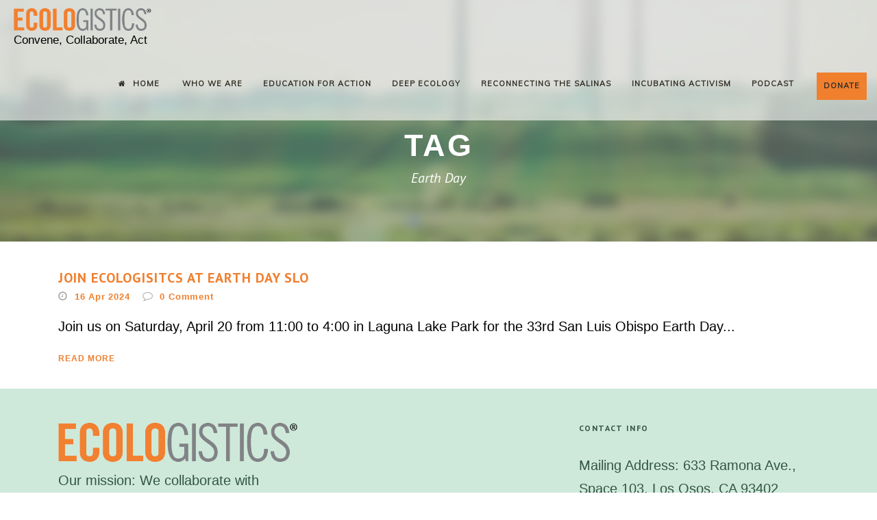

--- FILE ---
content_type: text/html; charset=UTF-8
request_url: https://ecologistics.org/tag/earth-day/
body_size: 27082
content:
<!DOCTYPE html>
<!--[if IE 7]><html class="ie ie7 ltie8 ltie9" lang="en-US"><![endif]-->
<!--[if IE 8]><html class="ie ie8 ltie9" lang="en-US"><![endif]-->
<!--[if !(IE 7) | !(IE 8)  ]><!-->
<html lang="en-US">
<!--<![endif]-->

<head> <script type="text/javascript">
/* <![CDATA[ */
var gform;gform||(document.addEventListener("gform_main_scripts_loaded",function(){gform.scriptsLoaded=!0}),document.addEventListener("gform/theme/scripts_loaded",function(){gform.themeScriptsLoaded=!0}),window.addEventListener("DOMContentLoaded",function(){gform.domLoaded=!0}),gform={domLoaded:!1,scriptsLoaded:!1,themeScriptsLoaded:!1,isFormEditor:()=>"function"==typeof InitializeEditor,callIfLoaded:function(o){return!(!gform.domLoaded||!gform.scriptsLoaded||!gform.themeScriptsLoaded&&!gform.isFormEditor()||(gform.isFormEditor()&&console.warn("The use of gform.initializeOnLoaded() is deprecated in the form editor context and will be removed in Gravity Forms 3.1."),o(),0))},initializeOnLoaded:function(o){gform.callIfLoaded(o)||(document.addEventListener("gform_main_scripts_loaded",()=>{gform.scriptsLoaded=!0,gform.callIfLoaded(o)}),document.addEventListener("gform/theme/scripts_loaded",()=>{gform.themeScriptsLoaded=!0,gform.callIfLoaded(o)}),window.addEventListener("DOMContentLoaded",()=>{gform.domLoaded=!0,gform.callIfLoaded(o)}))},hooks:{action:{},filter:{}},addAction:function(o,r,e,t){gform.addHook("action",o,r,e,t)},addFilter:function(o,r,e,t){gform.addHook("filter",o,r,e,t)},doAction:function(o){gform.doHook("action",o,arguments)},applyFilters:function(o){return gform.doHook("filter",o,arguments)},removeAction:function(o,r){gform.removeHook("action",o,r)},removeFilter:function(o,r,e){gform.removeHook("filter",o,r,e)},addHook:function(o,r,e,t,n){null==gform.hooks[o][r]&&(gform.hooks[o][r]=[]);var d=gform.hooks[o][r];null==n&&(n=r+"_"+d.length),gform.hooks[o][r].push({tag:n,callable:e,priority:t=null==t?10:t})},doHook:function(r,o,e){var t;if(e=Array.prototype.slice.call(e,1),null!=gform.hooks[r][o]&&((o=gform.hooks[r][o]).sort(function(o,r){return o.priority-r.priority}),o.forEach(function(o){"function"!=typeof(t=o.callable)&&(t=window[t]),"action"==r?t.apply(null,e):e[0]=t.apply(null,e)})),"filter"==r)return e[0]},removeHook:function(o,r,t,n){var e;null!=gform.hooks[o][r]&&(e=(e=gform.hooks[o][r]).filter(function(o,r,e){return!!(null!=n&&n!=o.tag||null!=t&&t!=o.priority)}),gform.hooks[o][r]=e)}});
/* ]]> */
</script>
<meta charset="UTF-8" /><script>if(navigator.userAgent.match(/MSIE|Internet Explorer/i)||navigator.userAgent.match(/Trident\/7\..*?rv:11/i)){var href=document.location.href;if(!href.match(/[?&]nowprocket/)){if(href.indexOf("?")==-1){if(href.indexOf("#")==-1){document.location.href=href+"?nowprocket=1"}else{document.location.href=href.replace("#","?nowprocket=1#")}}else{if(href.indexOf("#")==-1){document.location.href=href+"&nowprocket=1"}else{document.location.href=href.replace("#","&nowprocket=1#")}}}}</script><script>(()=>{class RocketLazyLoadScripts{constructor(){this.v="2.0.4",this.userEvents=["keydown","keyup","mousedown","mouseup","mousemove","mouseover","mouseout","touchmove","touchstart","touchend","touchcancel","wheel","click","dblclick","input"],this.attributeEvents=["onblur","onclick","oncontextmenu","ondblclick","onfocus","onmousedown","onmouseenter","onmouseleave","onmousemove","onmouseout","onmouseover","onmouseup","onmousewheel","onscroll","onsubmit"]}async t(){this.i(),this.o(),/iP(ad|hone)/.test(navigator.userAgent)&&this.h(),this.u(),this.l(this),this.m(),this.k(this),this.p(this),this._(),await Promise.all([this.R(),this.L()]),this.lastBreath=Date.now(),this.S(this),this.P(),this.D(),this.O(),this.M(),await this.C(this.delayedScripts.normal),await this.C(this.delayedScripts.defer),await this.C(this.delayedScripts.async),await this.T(),await this.F(),await this.j(),await this.A(),window.dispatchEvent(new Event("rocket-allScriptsLoaded")),this.everythingLoaded=!0,this.lastTouchEnd&&await new Promise(t=>setTimeout(t,500-Date.now()+this.lastTouchEnd)),this.I(),this.H(),this.U(),this.W()}i(){this.CSPIssue=sessionStorage.getItem("rocketCSPIssue"),document.addEventListener("securitypolicyviolation",t=>{this.CSPIssue||"script-src-elem"!==t.violatedDirective||"data"!==t.blockedURI||(this.CSPIssue=!0,sessionStorage.setItem("rocketCSPIssue",!0))},{isRocket:!0})}o(){window.addEventListener("pageshow",t=>{this.persisted=t.persisted,this.realWindowLoadedFired=!0},{isRocket:!0}),window.addEventListener("pagehide",()=>{this.onFirstUserAction=null},{isRocket:!0})}h(){let t;function e(e){t=e}window.addEventListener("touchstart",e,{isRocket:!0}),window.addEventListener("touchend",function i(o){o.changedTouches[0]&&t.changedTouches[0]&&Math.abs(o.changedTouches[0].pageX-t.changedTouches[0].pageX)<10&&Math.abs(o.changedTouches[0].pageY-t.changedTouches[0].pageY)<10&&o.timeStamp-t.timeStamp<200&&(window.removeEventListener("touchstart",e,{isRocket:!0}),window.removeEventListener("touchend",i,{isRocket:!0}),"INPUT"===o.target.tagName&&"text"===o.target.type||(o.target.dispatchEvent(new TouchEvent("touchend",{target:o.target,bubbles:!0})),o.target.dispatchEvent(new MouseEvent("mouseover",{target:o.target,bubbles:!0})),o.target.dispatchEvent(new PointerEvent("click",{target:o.target,bubbles:!0,cancelable:!0,detail:1,clientX:o.changedTouches[0].clientX,clientY:o.changedTouches[0].clientY})),event.preventDefault()))},{isRocket:!0})}q(t){this.userActionTriggered||("mousemove"!==t.type||this.firstMousemoveIgnored?"keyup"===t.type||"mouseover"===t.type||"mouseout"===t.type||(this.userActionTriggered=!0,this.onFirstUserAction&&this.onFirstUserAction()):this.firstMousemoveIgnored=!0),"click"===t.type&&t.preventDefault(),t.stopPropagation(),t.stopImmediatePropagation(),"touchstart"===this.lastEvent&&"touchend"===t.type&&(this.lastTouchEnd=Date.now()),"click"===t.type&&(this.lastTouchEnd=0),this.lastEvent=t.type,t.composedPath&&t.composedPath()[0].getRootNode()instanceof ShadowRoot&&(t.rocketTarget=t.composedPath()[0]),this.savedUserEvents.push(t)}u(){this.savedUserEvents=[],this.userEventHandler=this.q.bind(this),this.userEvents.forEach(t=>window.addEventListener(t,this.userEventHandler,{passive:!1,isRocket:!0})),document.addEventListener("visibilitychange",this.userEventHandler,{isRocket:!0})}U(){this.userEvents.forEach(t=>window.removeEventListener(t,this.userEventHandler,{passive:!1,isRocket:!0})),document.removeEventListener("visibilitychange",this.userEventHandler,{isRocket:!0}),this.savedUserEvents.forEach(t=>{(t.rocketTarget||t.target).dispatchEvent(new window[t.constructor.name](t.type,t))})}m(){const t="return false",e=Array.from(this.attributeEvents,t=>"data-rocket-"+t),i="["+this.attributeEvents.join("],[")+"]",o="[data-rocket-"+this.attributeEvents.join("],[data-rocket-")+"]",s=(e,i,o)=>{o&&o!==t&&(e.setAttribute("data-rocket-"+i,o),e["rocket"+i]=new Function("event",o),e.setAttribute(i,t))};new MutationObserver(t=>{for(const n of t)"attributes"===n.type&&(n.attributeName.startsWith("data-rocket-")||this.everythingLoaded?n.attributeName.startsWith("data-rocket-")&&this.everythingLoaded&&this.N(n.target,n.attributeName.substring(12)):s(n.target,n.attributeName,n.target.getAttribute(n.attributeName))),"childList"===n.type&&n.addedNodes.forEach(t=>{if(t.nodeType===Node.ELEMENT_NODE)if(this.everythingLoaded)for(const i of[t,...t.querySelectorAll(o)])for(const t of i.getAttributeNames())e.includes(t)&&this.N(i,t.substring(12));else for(const e of[t,...t.querySelectorAll(i)])for(const t of e.getAttributeNames())this.attributeEvents.includes(t)&&s(e,t,e.getAttribute(t))})}).observe(document,{subtree:!0,childList:!0,attributeFilter:[...this.attributeEvents,...e]})}I(){this.attributeEvents.forEach(t=>{document.querySelectorAll("[data-rocket-"+t+"]").forEach(e=>{this.N(e,t)})})}N(t,e){const i=t.getAttribute("data-rocket-"+e);i&&(t.setAttribute(e,i),t.removeAttribute("data-rocket-"+e))}k(t){Object.defineProperty(HTMLElement.prototype,"onclick",{get(){return this.rocketonclick||null},set(e){this.rocketonclick=e,this.setAttribute(t.everythingLoaded?"onclick":"data-rocket-onclick","this.rocketonclick(event)")}})}S(t){function e(e,i){let o=e[i];e[i]=null,Object.defineProperty(e,i,{get:()=>o,set(s){t.everythingLoaded?o=s:e["rocket"+i]=o=s}})}e(document,"onreadystatechange"),e(window,"onload"),e(window,"onpageshow");try{Object.defineProperty(document,"readyState",{get:()=>t.rocketReadyState,set(e){t.rocketReadyState=e},configurable:!0}),document.readyState="loading"}catch(t){console.log("WPRocket DJE readyState conflict, bypassing")}}l(t){this.originalAddEventListener=EventTarget.prototype.addEventListener,this.originalRemoveEventListener=EventTarget.prototype.removeEventListener,this.savedEventListeners=[],EventTarget.prototype.addEventListener=function(e,i,o){o&&o.isRocket||!t.B(e,this)&&!t.userEvents.includes(e)||t.B(e,this)&&!t.userActionTriggered||e.startsWith("rocket-")||t.everythingLoaded?t.originalAddEventListener.call(this,e,i,o):(t.savedEventListeners.push({target:this,remove:!1,type:e,func:i,options:o}),"mouseenter"!==e&&"mouseleave"!==e||t.originalAddEventListener.call(this,e,t.savedUserEvents.push,o))},EventTarget.prototype.removeEventListener=function(e,i,o){o&&o.isRocket||!t.B(e,this)&&!t.userEvents.includes(e)||t.B(e,this)&&!t.userActionTriggered||e.startsWith("rocket-")||t.everythingLoaded?t.originalRemoveEventListener.call(this,e,i,o):t.savedEventListeners.push({target:this,remove:!0,type:e,func:i,options:o})}}J(t,e){this.savedEventListeners=this.savedEventListeners.filter(i=>{let o=i.type,s=i.target||window;return e!==o||t!==s||(this.B(o,s)&&(i.type="rocket-"+o),this.$(i),!1)})}H(){EventTarget.prototype.addEventListener=this.originalAddEventListener,EventTarget.prototype.removeEventListener=this.originalRemoveEventListener,this.savedEventListeners.forEach(t=>this.$(t))}$(t){t.remove?this.originalRemoveEventListener.call(t.target,t.type,t.func,t.options):this.originalAddEventListener.call(t.target,t.type,t.func,t.options)}p(t){let e;function i(e){return t.everythingLoaded?e:e.split(" ").map(t=>"load"===t||t.startsWith("load.")?"rocket-jquery-load":t).join(" ")}function o(o){function s(e){const s=o.fn[e];o.fn[e]=o.fn.init.prototype[e]=function(){return this[0]===window&&t.userActionTriggered&&("string"==typeof arguments[0]||arguments[0]instanceof String?arguments[0]=i(arguments[0]):"object"==typeof arguments[0]&&Object.keys(arguments[0]).forEach(t=>{const e=arguments[0][t];delete arguments[0][t],arguments[0][i(t)]=e})),s.apply(this,arguments),this}}if(o&&o.fn&&!t.allJQueries.includes(o)){const e={DOMContentLoaded:[],"rocket-DOMContentLoaded":[]};for(const t in e)document.addEventListener(t,()=>{e[t].forEach(t=>t())},{isRocket:!0});o.fn.ready=o.fn.init.prototype.ready=function(i){function s(){parseInt(o.fn.jquery)>2?setTimeout(()=>i.bind(document)(o)):i.bind(document)(o)}return"function"==typeof i&&(t.realDomReadyFired?!t.userActionTriggered||t.fauxDomReadyFired?s():e["rocket-DOMContentLoaded"].push(s):e.DOMContentLoaded.push(s)),o([])},s("on"),s("one"),s("off"),t.allJQueries.push(o)}e=o}t.allJQueries=[],o(window.jQuery),Object.defineProperty(window,"jQuery",{get:()=>e,set(t){o(t)}})}P(){const t=new Map;document.write=document.writeln=function(e){const i=document.currentScript,o=document.createRange(),s=i.parentElement;let n=t.get(i);void 0===n&&(n=i.nextSibling,t.set(i,n));const c=document.createDocumentFragment();o.setStart(c,0),c.appendChild(o.createContextualFragment(e)),s.insertBefore(c,n)}}async R(){return new Promise(t=>{this.userActionTriggered?t():this.onFirstUserAction=t})}async L(){return new Promise(t=>{document.addEventListener("DOMContentLoaded",()=>{this.realDomReadyFired=!0,t()},{isRocket:!0})})}async j(){return this.realWindowLoadedFired?Promise.resolve():new Promise(t=>{window.addEventListener("load",t,{isRocket:!0})})}M(){this.pendingScripts=[];this.scriptsMutationObserver=new MutationObserver(t=>{for(const e of t)e.addedNodes.forEach(t=>{"SCRIPT"!==t.tagName||t.noModule||t.isWPRocket||this.pendingScripts.push({script:t,promise:new Promise(e=>{const i=()=>{const i=this.pendingScripts.findIndex(e=>e.script===t);i>=0&&this.pendingScripts.splice(i,1),e()};t.addEventListener("load",i,{isRocket:!0}),t.addEventListener("error",i,{isRocket:!0}),setTimeout(i,1e3)})})})}),this.scriptsMutationObserver.observe(document,{childList:!0,subtree:!0})}async F(){await this.X(),this.pendingScripts.length?(await this.pendingScripts[0].promise,await this.F()):this.scriptsMutationObserver.disconnect()}D(){this.delayedScripts={normal:[],async:[],defer:[]},document.querySelectorAll("script[type$=rocketlazyloadscript]").forEach(t=>{t.hasAttribute("data-rocket-src")?t.hasAttribute("async")&&!1!==t.async?this.delayedScripts.async.push(t):t.hasAttribute("defer")&&!1!==t.defer||"module"===t.getAttribute("data-rocket-type")?this.delayedScripts.defer.push(t):this.delayedScripts.normal.push(t):this.delayedScripts.normal.push(t)})}async _(){await this.L();let t=[];document.querySelectorAll("script[type$=rocketlazyloadscript][data-rocket-src]").forEach(e=>{let i=e.getAttribute("data-rocket-src");if(i&&!i.startsWith("data:")){i.startsWith("//")&&(i=location.protocol+i);try{const o=new URL(i).origin;o!==location.origin&&t.push({src:o,crossOrigin:e.crossOrigin||"module"===e.getAttribute("data-rocket-type")})}catch(t){}}}),t=[...new Map(t.map(t=>[JSON.stringify(t),t])).values()],this.Y(t,"preconnect")}async G(t){if(await this.K(),!0!==t.noModule||!("noModule"in HTMLScriptElement.prototype))return new Promise(e=>{let i;function o(){(i||t).setAttribute("data-rocket-status","executed"),e()}try{if(navigator.userAgent.includes("Firefox/")||""===navigator.vendor||this.CSPIssue)i=document.createElement("script"),[...t.attributes].forEach(t=>{let e=t.nodeName;"type"!==e&&("data-rocket-type"===e&&(e="type"),"data-rocket-src"===e&&(e="src"),i.setAttribute(e,t.nodeValue))}),t.text&&(i.text=t.text),t.nonce&&(i.nonce=t.nonce),i.hasAttribute("src")?(i.addEventListener("load",o,{isRocket:!0}),i.addEventListener("error",()=>{i.setAttribute("data-rocket-status","failed-network"),e()},{isRocket:!0}),setTimeout(()=>{i.isConnected||e()},1)):(i.text=t.text,o()),i.isWPRocket=!0,t.parentNode.replaceChild(i,t);else{const i=t.getAttribute("data-rocket-type"),s=t.getAttribute("data-rocket-src");i?(t.type=i,t.removeAttribute("data-rocket-type")):t.removeAttribute("type"),t.addEventListener("load",o,{isRocket:!0}),t.addEventListener("error",i=>{this.CSPIssue&&i.target.src.startsWith("data:")?(console.log("WPRocket: CSP fallback activated"),t.removeAttribute("src"),this.G(t).then(e)):(t.setAttribute("data-rocket-status","failed-network"),e())},{isRocket:!0}),s?(t.fetchPriority="high",t.removeAttribute("data-rocket-src"),t.src=s):t.src="data:text/javascript;base64,"+window.btoa(unescape(encodeURIComponent(t.text)))}}catch(i){t.setAttribute("data-rocket-status","failed-transform"),e()}});t.setAttribute("data-rocket-status","skipped")}async C(t){const e=t.shift();return e?(e.isConnected&&await this.G(e),this.C(t)):Promise.resolve()}O(){this.Y([...this.delayedScripts.normal,...this.delayedScripts.defer,...this.delayedScripts.async],"preload")}Y(t,e){this.trash=this.trash||[];let i=!0;var o=document.createDocumentFragment();t.forEach(t=>{const s=t.getAttribute&&t.getAttribute("data-rocket-src")||t.src;if(s&&!s.startsWith("data:")){const n=document.createElement("link");n.href=s,n.rel=e,"preconnect"!==e&&(n.as="script",n.fetchPriority=i?"high":"low"),t.getAttribute&&"module"===t.getAttribute("data-rocket-type")&&(n.crossOrigin=!0),t.crossOrigin&&(n.crossOrigin=t.crossOrigin),t.integrity&&(n.integrity=t.integrity),t.nonce&&(n.nonce=t.nonce),o.appendChild(n),this.trash.push(n),i=!1}}),document.head.appendChild(o)}W(){this.trash.forEach(t=>t.remove())}async T(){try{document.readyState="interactive"}catch(t){}this.fauxDomReadyFired=!0;try{await this.K(),this.J(document,"readystatechange"),document.dispatchEvent(new Event("rocket-readystatechange")),await this.K(),document.rocketonreadystatechange&&document.rocketonreadystatechange(),await this.K(),this.J(document,"DOMContentLoaded"),document.dispatchEvent(new Event("rocket-DOMContentLoaded")),await this.K(),this.J(window,"DOMContentLoaded"),window.dispatchEvent(new Event("rocket-DOMContentLoaded"))}catch(t){console.error(t)}}async A(){try{document.readyState="complete"}catch(t){}try{await this.K(),this.J(document,"readystatechange"),document.dispatchEvent(new Event("rocket-readystatechange")),await this.K(),document.rocketonreadystatechange&&document.rocketonreadystatechange(),await this.K(),this.J(window,"load"),window.dispatchEvent(new Event("rocket-load")),await this.K(),window.rocketonload&&window.rocketonload(),await this.K(),this.allJQueries.forEach(t=>t(window).trigger("rocket-jquery-load")),await this.K(),this.J(window,"pageshow");const t=new Event("rocket-pageshow");t.persisted=this.persisted,window.dispatchEvent(t),await this.K(),window.rocketonpageshow&&window.rocketonpageshow({persisted:this.persisted})}catch(t){console.error(t)}}async K(){Date.now()-this.lastBreath>45&&(await this.X(),this.lastBreath=Date.now())}async X(){return document.hidden?new Promise(t=>setTimeout(t)):new Promise(t=>requestAnimationFrame(t))}B(t,e){return e===document&&"readystatechange"===t||(e===document&&"DOMContentLoaded"===t||(e===window&&"DOMContentLoaded"===t||(e===window&&"load"===t||e===window&&"pageshow"===t)))}static run(){(new RocketLazyLoadScripts).t()}}RocketLazyLoadScripts.run()})();</script>
	
	<meta name="viewport" content="initial-scale=1.0" />	
		
	<link rel="pingback" href="https://ecologistics.org/xmlrpc.php" />

	<meta name='robots' content='index, follow, max-image-preview:large, max-snippet:-1, max-video-preview:-1' />

	<!-- This site is optimized with the Yoast SEO plugin v26.7 - https://yoast.com/wordpress/plugins/seo/ -->
	<title>Earth Day Archives - Ecologistics</title>
<link data-rocket-preload as="style" href="https://fonts.googleapis.com/css?family=PT%20Sans%3Aregular%2Citalic%2C700%2C700italic%7CMuli%3A300%2C300italic%2Cregular%2Citalic%7CMerriweather%3A300%2C300italic%2Cregular%2Citalic%2C700%2C700italic%2C900%2C900italic%7CForum%3Aregular%7CLato%3A100%2C100italic%2C300%2C300italic%2Cregular%2Citalic%2C700%2C700italic%2C900%2C900italic&#038;subset=cyrillic-ext%2Ccyrillic%2Clatin%2Clatin-ext,latin,latin%2Clatin-ext&#038;display=swap" rel="preload">
<link href="https://fonts.googleapis.com/css?family=PT%20Sans%3Aregular%2Citalic%2C700%2C700italic%7CMuli%3A300%2C300italic%2Cregular%2Citalic%7CMerriweather%3A300%2C300italic%2Cregular%2Citalic%2C700%2C700italic%2C900%2C900italic%7CForum%3Aregular%7CLato%3A100%2C100italic%2C300%2C300italic%2Cregular%2Citalic%2C700%2C700italic%2C900%2C900italic&#038;subset=cyrillic-ext%2Ccyrillic%2Clatin%2Clatin-ext,latin,latin%2Clatin-ext&#038;display=swap" media="print" onload="this.media=&#039;all&#039;" rel="stylesheet">
<noscript data-wpr-hosted-gf-parameters=""><link rel="stylesheet" href="https://fonts.googleapis.com/css?family=PT%20Sans%3Aregular%2Citalic%2C700%2C700italic%7CMuli%3A300%2C300italic%2Cregular%2Citalic%7CMerriweather%3A300%2C300italic%2Cregular%2Citalic%2C700%2C700italic%2C900%2C900italic%7CForum%3Aregular%7CLato%3A100%2C100italic%2C300%2C300italic%2Cregular%2Citalic%2C700%2C700italic%2C900%2C900italic&#038;subset=cyrillic-ext%2Ccyrillic%2Clatin%2Clatin-ext,latin,latin%2Clatin-ext&#038;display=swap"></noscript>
	<link rel="canonical" href="https://ecologistics.org/tag/earth-day/" />
	<meta property="og:locale" content="en_US" />
	<meta property="og:type" content="article" />
	<meta property="og:title" content="Earth Day Archives - Ecologistics" />
	<meta property="og:url" content="https://ecologistics.org/tag/earth-day/" />
	<meta property="og:site_name" content="Ecologistics" />
	<meta name="twitter:card" content="summary_large_image" />
	<script type="application/ld+json" class="yoast-schema-graph">{"@context":"https://schema.org","@graph":[{"@type":"CollectionPage","@id":"https://ecologistics.org/tag/earth-day/","url":"https://ecologistics.org/tag/earth-day/","name":"Earth Day Archives - Ecologistics","isPartOf":{"@id":"https://ecologistics.org/#website"},"breadcrumb":{"@id":"https://ecologistics.org/tag/earth-day/#breadcrumb"},"inLanguage":"en-US"},{"@type":"BreadcrumbList","@id":"https://ecologistics.org/tag/earth-day/#breadcrumb","itemListElement":[{"@type":"ListItem","position":1,"name":"Home","item":"https://ecologistics.org/"},{"@type":"ListItem","position":2,"name":"Earth Day"}]},{"@type":"WebSite","@id":"https://ecologistics.org/#website","url":"https://ecologistics.org/","name":"Ecologistics","description":"Convene, Collaborate, Act","publisher":{"@id":"https://ecologistics.org/#organization"},"potentialAction":[{"@type":"SearchAction","target":{"@type":"EntryPoint","urlTemplate":"https://ecologistics.org/?s={search_term_string}"},"query-input":{"@type":"PropertyValueSpecification","valueRequired":true,"valueName":"search_term_string"}}],"inLanguage":"en-US"},{"@type":"Organization","@id":"https://ecologistics.org/#organization","name":"Ecologistics","url":"https://ecologistics.org/","logo":{"@type":"ImageObject","inLanguage":"en-US","@id":"https://ecologistics.org/#/schema/logo/image/","url":"https://ecologistics.org/wp-content/uploads/2016/05/ECOLOGISTICS_logo_trans.png","contentUrl":"https://ecologistics.org/wp-content/uploads/2016/05/ECOLOGISTICS_logo_trans.png","width":671,"height":113,"caption":"Ecologistics"},"image":{"@id":"https://ecologistics.org/#/schema/logo/image/"}}]}</script>
	<!-- / Yoast SEO plugin. -->


<link rel='dns-prefetch' href='//stats.wp.com' />
<link rel='dns-prefetch' href='//fonts.googleapis.com' />
<link href='https://fonts.gstatic.com' crossorigin rel='preconnect' />
<link rel="alternate" type="application/rss+xml" title="Ecologistics &raquo; Feed" href="https://ecologistics.org/feed/" />
<link rel="alternate" type="application/rss+xml" title="Ecologistics &raquo; Comments Feed" href="https://ecologistics.org/comments/feed/" />
<link rel="alternate" type="application/rss+xml" title="Ecologistics &raquo; Earth Day Tag Feed" href="https://ecologistics.org/tag/earth-day/feed/" />
<style id='wp-img-auto-sizes-contain-inline-css' type='text/css'>
img:is([sizes=auto i],[sizes^="auto," i]){contain-intrinsic-size:3000px 1500px}
/*# sourceURL=wp-img-auto-sizes-contain-inline-css */
</style>
<style id='wp-emoji-styles-inline-css' type='text/css'>

	img.wp-smiley, img.emoji {
		display: inline !important;
		border: none !important;
		box-shadow: none !important;
		height: 1em !important;
		width: 1em !important;
		margin: 0 0.07em !important;
		vertical-align: -0.1em !important;
		background: none !important;
		padding: 0 !important;
	}
/*# sourceURL=wp-emoji-styles-inline-css */
</style>
<style id='wp-block-library-inline-css' type='text/css'>
:root{--wp-block-synced-color:#7a00df;--wp-block-synced-color--rgb:122,0,223;--wp-bound-block-color:var(--wp-block-synced-color);--wp-editor-canvas-background:#ddd;--wp-admin-theme-color:#007cba;--wp-admin-theme-color--rgb:0,124,186;--wp-admin-theme-color-darker-10:#006ba1;--wp-admin-theme-color-darker-10--rgb:0,107,160.5;--wp-admin-theme-color-darker-20:#005a87;--wp-admin-theme-color-darker-20--rgb:0,90,135;--wp-admin-border-width-focus:2px}@media (min-resolution:192dpi){:root{--wp-admin-border-width-focus:1.5px}}.wp-element-button{cursor:pointer}:root .has-very-light-gray-background-color{background-color:#eee}:root .has-very-dark-gray-background-color{background-color:#313131}:root .has-very-light-gray-color{color:#eee}:root .has-very-dark-gray-color{color:#313131}:root .has-vivid-green-cyan-to-vivid-cyan-blue-gradient-background{background:linear-gradient(135deg,#00d084,#0693e3)}:root .has-purple-crush-gradient-background{background:linear-gradient(135deg,#34e2e4,#4721fb 50%,#ab1dfe)}:root .has-hazy-dawn-gradient-background{background:linear-gradient(135deg,#faaca8,#dad0ec)}:root .has-subdued-olive-gradient-background{background:linear-gradient(135deg,#fafae1,#67a671)}:root .has-atomic-cream-gradient-background{background:linear-gradient(135deg,#fdd79a,#004a59)}:root .has-nightshade-gradient-background{background:linear-gradient(135deg,#330968,#31cdcf)}:root .has-midnight-gradient-background{background:linear-gradient(135deg,#020381,#2874fc)}:root{--wp--preset--font-size--normal:16px;--wp--preset--font-size--huge:42px}.has-regular-font-size{font-size:1em}.has-larger-font-size{font-size:2.625em}.has-normal-font-size{font-size:var(--wp--preset--font-size--normal)}.has-huge-font-size{font-size:var(--wp--preset--font-size--huge)}.has-text-align-center{text-align:center}.has-text-align-left{text-align:left}.has-text-align-right{text-align:right}.has-fit-text{white-space:nowrap!important}#end-resizable-editor-section{display:none}.aligncenter{clear:both}.items-justified-left{justify-content:flex-start}.items-justified-center{justify-content:center}.items-justified-right{justify-content:flex-end}.items-justified-space-between{justify-content:space-between}.screen-reader-text{border:0;clip-path:inset(50%);height:1px;margin:-1px;overflow:hidden;padding:0;position:absolute;width:1px;word-wrap:normal!important}.screen-reader-text:focus{background-color:#ddd;clip-path:none;color:#444;display:block;font-size:1em;height:auto;left:5px;line-height:normal;padding:15px 23px 14px;text-decoration:none;top:5px;width:auto;z-index:100000}html :where(.has-border-color){border-style:solid}html :where([style*=border-top-color]){border-top-style:solid}html :where([style*=border-right-color]){border-right-style:solid}html :where([style*=border-bottom-color]){border-bottom-style:solid}html :where([style*=border-left-color]){border-left-style:solid}html :where([style*=border-width]){border-style:solid}html :where([style*=border-top-width]){border-top-style:solid}html :where([style*=border-right-width]){border-right-style:solid}html :where([style*=border-bottom-width]){border-bottom-style:solid}html :where([style*=border-left-width]){border-left-style:solid}html :where(img[class*=wp-image-]){height:auto;max-width:100%}:where(figure){margin:0 0 1em}html :where(.is-position-sticky){--wp-admin--admin-bar--position-offset:var(--wp-admin--admin-bar--height,0px)}@media screen and (max-width:600px){html :where(.is-position-sticky){--wp-admin--admin-bar--position-offset:0px}}

/*# sourceURL=wp-block-library-inline-css */
</style><style id='global-styles-inline-css' type='text/css'>
:root{--wp--preset--aspect-ratio--square: 1;--wp--preset--aspect-ratio--4-3: 4/3;--wp--preset--aspect-ratio--3-4: 3/4;--wp--preset--aspect-ratio--3-2: 3/2;--wp--preset--aspect-ratio--2-3: 2/3;--wp--preset--aspect-ratio--16-9: 16/9;--wp--preset--aspect-ratio--9-16: 9/16;--wp--preset--color--black: #000000;--wp--preset--color--cyan-bluish-gray: #abb8c3;--wp--preset--color--white: #ffffff;--wp--preset--color--pale-pink: #f78da7;--wp--preset--color--vivid-red: #cf2e2e;--wp--preset--color--luminous-vivid-orange: #ff6900;--wp--preset--color--luminous-vivid-amber: #fcb900;--wp--preset--color--light-green-cyan: #7bdcb5;--wp--preset--color--vivid-green-cyan: #00d084;--wp--preset--color--pale-cyan-blue: #8ed1fc;--wp--preset--color--vivid-cyan-blue: #0693e3;--wp--preset--color--vivid-purple: #9b51e0;--wp--preset--gradient--vivid-cyan-blue-to-vivid-purple: linear-gradient(135deg,rgb(6,147,227) 0%,rgb(155,81,224) 100%);--wp--preset--gradient--light-green-cyan-to-vivid-green-cyan: linear-gradient(135deg,rgb(122,220,180) 0%,rgb(0,208,130) 100%);--wp--preset--gradient--luminous-vivid-amber-to-luminous-vivid-orange: linear-gradient(135deg,rgb(252,185,0) 0%,rgb(255,105,0) 100%);--wp--preset--gradient--luminous-vivid-orange-to-vivid-red: linear-gradient(135deg,rgb(255,105,0) 0%,rgb(207,46,46) 100%);--wp--preset--gradient--very-light-gray-to-cyan-bluish-gray: linear-gradient(135deg,rgb(238,238,238) 0%,rgb(169,184,195) 100%);--wp--preset--gradient--cool-to-warm-spectrum: linear-gradient(135deg,rgb(74,234,220) 0%,rgb(151,120,209) 20%,rgb(207,42,186) 40%,rgb(238,44,130) 60%,rgb(251,105,98) 80%,rgb(254,248,76) 100%);--wp--preset--gradient--blush-light-purple: linear-gradient(135deg,rgb(255,206,236) 0%,rgb(152,150,240) 100%);--wp--preset--gradient--blush-bordeaux: linear-gradient(135deg,rgb(254,205,165) 0%,rgb(254,45,45) 50%,rgb(107,0,62) 100%);--wp--preset--gradient--luminous-dusk: linear-gradient(135deg,rgb(255,203,112) 0%,rgb(199,81,192) 50%,rgb(65,88,208) 100%);--wp--preset--gradient--pale-ocean: linear-gradient(135deg,rgb(255,245,203) 0%,rgb(182,227,212) 50%,rgb(51,167,181) 100%);--wp--preset--gradient--electric-grass: linear-gradient(135deg,rgb(202,248,128) 0%,rgb(113,206,126) 100%);--wp--preset--gradient--midnight: linear-gradient(135deg,rgb(2,3,129) 0%,rgb(40,116,252) 100%);--wp--preset--font-size--small: 13px;--wp--preset--font-size--medium: 20px;--wp--preset--font-size--large: 36px;--wp--preset--font-size--x-large: 42px;--wp--preset--spacing--20: 0.44rem;--wp--preset--spacing--30: 0.67rem;--wp--preset--spacing--40: 1rem;--wp--preset--spacing--50: 1.5rem;--wp--preset--spacing--60: 2.25rem;--wp--preset--spacing--70: 3.38rem;--wp--preset--spacing--80: 5.06rem;--wp--preset--shadow--natural: 6px 6px 9px rgba(0, 0, 0, 0.2);--wp--preset--shadow--deep: 12px 12px 50px rgba(0, 0, 0, 0.4);--wp--preset--shadow--sharp: 6px 6px 0px rgba(0, 0, 0, 0.2);--wp--preset--shadow--outlined: 6px 6px 0px -3px rgb(255, 255, 255), 6px 6px rgb(0, 0, 0);--wp--preset--shadow--crisp: 6px 6px 0px rgb(0, 0, 0);}:where(.is-layout-flex){gap: 0.5em;}:where(.is-layout-grid){gap: 0.5em;}body .is-layout-flex{display: flex;}.is-layout-flex{flex-wrap: wrap;align-items: center;}.is-layout-flex > :is(*, div){margin: 0;}body .is-layout-grid{display: grid;}.is-layout-grid > :is(*, div){margin: 0;}:where(.wp-block-columns.is-layout-flex){gap: 2em;}:where(.wp-block-columns.is-layout-grid){gap: 2em;}:where(.wp-block-post-template.is-layout-flex){gap: 1.25em;}:where(.wp-block-post-template.is-layout-grid){gap: 1.25em;}.has-black-color{color: var(--wp--preset--color--black) !important;}.has-cyan-bluish-gray-color{color: var(--wp--preset--color--cyan-bluish-gray) !important;}.has-white-color{color: var(--wp--preset--color--white) !important;}.has-pale-pink-color{color: var(--wp--preset--color--pale-pink) !important;}.has-vivid-red-color{color: var(--wp--preset--color--vivid-red) !important;}.has-luminous-vivid-orange-color{color: var(--wp--preset--color--luminous-vivid-orange) !important;}.has-luminous-vivid-amber-color{color: var(--wp--preset--color--luminous-vivid-amber) !important;}.has-light-green-cyan-color{color: var(--wp--preset--color--light-green-cyan) !important;}.has-vivid-green-cyan-color{color: var(--wp--preset--color--vivid-green-cyan) !important;}.has-pale-cyan-blue-color{color: var(--wp--preset--color--pale-cyan-blue) !important;}.has-vivid-cyan-blue-color{color: var(--wp--preset--color--vivid-cyan-blue) !important;}.has-vivid-purple-color{color: var(--wp--preset--color--vivid-purple) !important;}.has-black-background-color{background-color: var(--wp--preset--color--black) !important;}.has-cyan-bluish-gray-background-color{background-color: var(--wp--preset--color--cyan-bluish-gray) !important;}.has-white-background-color{background-color: var(--wp--preset--color--white) !important;}.has-pale-pink-background-color{background-color: var(--wp--preset--color--pale-pink) !important;}.has-vivid-red-background-color{background-color: var(--wp--preset--color--vivid-red) !important;}.has-luminous-vivid-orange-background-color{background-color: var(--wp--preset--color--luminous-vivid-orange) !important;}.has-luminous-vivid-amber-background-color{background-color: var(--wp--preset--color--luminous-vivid-amber) !important;}.has-light-green-cyan-background-color{background-color: var(--wp--preset--color--light-green-cyan) !important;}.has-vivid-green-cyan-background-color{background-color: var(--wp--preset--color--vivid-green-cyan) !important;}.has-pale-cyan-blue-background-color{background-color: var(--wp--preset--color--pale-cyan-blue) !important;}.has-vivid-cyan-blue-background-color{background-color: var(--wp--preset--color--vivid-cyan-blue) !important;}.has-vivid-purple-background-color{background-color: var(--wp--preset--color--vivid-purple) !important;}.has-black-border-color{border-color: var(--wp--preset--color--black) !important;}.has-cyan-bluish-gray-border-color{border-color: var(--wp--preset--color--cyan-bluish-gray) !important;}.has-white-border-color{border-color: var(--wp--preset--color--white) !important;}.has-pale-pink-border-color{border-color: var(--wp--preset--color--pale-pink) !important;}.has-vivid-red-border-color{border-color: var(--wp--preset--color--vivid-red) !important;}.has-luminous-vivid-orange-border-color{border-color: var(--wp--preset--color--luminous-vivid-orange) !important;}.has-luminous-vivid-amber-border-color{border-color: var(--wp--preset--color--luminous-vivid-amber) !important;}.has-light-green-cyan-border-color{border-color: var(--wp--preset--color--light-green-cyan) !important;}.has-vivid-green-cyan-border-color{border-color: var(--wp--preset--color--vivid-green-cyan) !important;}.has-pale-cyan-blue-border-color{border-color: var(--wp--preset--color--pale-cyan-blue) !important;}.has-vivid-cyan-blue-border-color{border-color: var(--wp--preset--color--vivid-cyan-blue) !important;}.has-vivid-purple-border-color{border-color: var(--wp--preset--color--vivid-purple) !important;}.has-vivid-cyan-blue-to-vivid-purple-gradient-background{background: var(--wp--preset--gradient--vivid-cyan-blue-to-vivid-purple) !important;}.has-light-green-cyan-to-vivid-green-cyan-gradient-background{background: var(--wp--preset--gradient--light-green-cyan-to-vivid-green-cyan) !important;}.has-luminous-vivid-amber-to-luminous-vivid-orange-gradient-background{background: var(--wp--preset--gradient--luminous-vivid-amber-to-luminous-vivid-orange) !important;}.has-luminous-vivid-orange-to-vivid-red-gradient-background{background: var(--wp--preset--gradient--luminous-vivid-orange-to-vivid-red) !important;}.has-very-light-gray-to-cyan-bluish-gray-gradient-background{background: var(--wp--preset--gradient--very-light-gray-to-cyan-bluish-gray) !important;}.has-cool-to-warm-spectrum-gradient-background{background: var(--wp--preset--gradient--cool-to-warm-spectrum) !important;}.has-blush-light-purple-gradient-background{background: var(--wp--preset--gradient--blush-light-purple) !important;}.has-blush-bordeaux-gradient-background{background: var(--wp--preset--gradient--blush-bordeaux) !important;}.has-luminous-dusk-gradient-background{background: var(--wp--preset--gradient--luminous-dusk) !important;}.has-pale-ocean-gradient-background{background: var(--wp--preset--gradient--pale-ocean) !important;}.has-electric-grass-gradient-background{background: var(--wp--preset--gradient--electric-grass) !important;}.has-midnight-gradient-background{background: var(--wp--preset--gradient--midnight) !important;}.has-small-font-size{font-size: var(--wp--preset--font-size--small) !important;}.has-medium-font-size{font-size: var(--wp--preset--font-size--medium) !important;}.has-large-font-size{font-size: var(--wp--preset--font-size--large) !important;}.has-x-large-font-size{font-size: var(--wp--preset--font-size--x-large) !important;}
/*# sourceURL=global-styles-inline-css */
</style>

<style id='classic-theme-styles-inline-css' type='text/css'>
/*! This file is auto-generated */
.wp-block-button__link{color:#fff;background-color:#32373c;border-radius:9999px;box-shadow:none;text-decoration:none;padding:calc(.667em + 2px) calc(1.333em + 2px);font-size:1.125em}.wp-block-file__button{background:#32373c;color:#fff;text-decoration:none}
/*# sourceURL=/wp-includes/css/classic-themes.min.css */
</style>
<link data-minify="1" rel='stylesheet' id='style-css' href='https://ecologistics.org/wp-content/cache/min/1/wp-content/themes/ecologistics/style.css?ver=1768589860' type='text/css' media='all' />





<link data-minify="1" rel='stylesheet' id='superfish-css' href='https://ecologistics.org/wp-content/cache/min/1/wp-content/themes/greennature/plugins/superfish/css/superfish.css?ver=1768589860' type='text/css' media='all' />
<link data-minify="1" rel='stylesheet' id='dlmenu-css' href='https://ecologistics.org/wp-content/cache/min/1/wp-content/themes/greennature/plugins/dl-menu/component.css?ver=1768589861' type='text/css' media='all' />
<link data-minify="1" rel='stylesheet' id='font-awesome-css' href='https://ecologistics.org/wp-content/cache/min/1/wp-content/themes/greennature/plugins/font-awesome-new/css/font-awesome.min.css?ver=1768589861' type='text/css' media='all' />
<link data-minify="1" rel='stylesheet' id='elegant-font-css' href='https://ecologistics.org/wp-content/cache/min/1/wp-content/themes/greennature/plugins/elegant-font/style.css?ver=1768589861' type='text/css' media='all' />
<link data-minify="1" rel='stylesheet' id='jquery-fancybox-css' href='https://ecologistics.org/wp-content/cache/min/1/wp-content/themes/greennature/plugins/fancybox/jquery.fancybox.css?ver=1768589862' type='text/css' media='all' />
<link data-minify="1" rel='stylesheet' id='greennature-flexslider-css' href='https://ecologistics.org/wp-content/cache/min/1/wp-content/themes/greennature/plugins/flexslider/flexslider.css?ver=1768589862' type='text/css' media='all' />
<link data-minify="1" rel='stylesheet' id='style-responsive-css' href='https://ecologistics.org/wp-content/cache/min/1/wp-content/themes/greennature/stylesheet/style-responsive.css?ver=1768589862' type='text/css' media='all' />
<link data-minify="1" rel='stylesheet' id='style-custom-css' href='https://ecologistics.org/wp-content/cache/min/1/wp-content/themes/greennature/stylesheet/style-custom.css?ver=1768589862' type='text/css' media='all' />
<link data-minify="1" rel='stylesheet' id='ms-main-css' href='https://ecologistics.org/wp-content/cache/min/1/wp-content/plugins/masterslider/public/assets/css/masterslider.main.css?ver=1768589862' type='text/css' media='all' />
<link data-minify="1" rel='stylesheet' id='ms-custom-css' href='https://ecologistics.org/wp-content/cache/min/1/wp-content/uploads/masterslider/custom.css?ver=1768589862' type='text/css' media='all' />
<link data-minify="1" rel='stylesheet' id='parent-style-css' href='https://ecologistics.org/wp-content/cache/min/1/wp-content/themes/greennature/style.css?ver=1768589863' type='text/css' media='all' />
<link data-minify="1" rel='stylesheet' id='style-responsive-ecolo-css' href='https://ecologistics.org/wp-content/cache/min/1/wp-content/themes/greennature/stylesheet/style-responsive.css?ver=1768589862' type='text/css' media='all' />
<link data-minify="1" rel='stylesheet' id='child-style-css' href='https://ecologistics.org/wp-content/cache/min/1/wp-content/themes/ecologistics/style.css?ver=1768589860' type='text/css' media='all' />
<script type="text/javascript" src="https://ecologistics.org/wp-includes/js/jquery/jquery.min.js?ver=3.7.1" id="jquery-core-js"></script>
<script type="text/javascript" src="https://ecologistics.org/wp-includes/js/jquery/jquery-migrate.min.js?ver=3.4.1" id="jquery-migrate-js"></script>
<script type="text/javascript" src="https://ecologistics.org/wp-content/themes/ecologistics/javascript/jQueryMigrate.js?ver=f019d612aa0259c7acde2590a3c0bfa6" id="jquery-migrgrate-js"></script>
<link rel="https://api.w.org/" href="https://ecologistics.org/wp-json/" /><link rel="alternate" title="JSON" type="application/json" href="https://ecologistics.org/wp-json/wp/v2/tags/283" /><link rel="EditURI" type="application/rsd+xml" title="RSD" href="https://ecologistics.org/xmlrpc.php?rsd" />

<script>var ms_grabbing_curosr='https://ecologistics.org/wp-content/plugins/masterslider/public/assets/css/common/grabbing.cur',ms_grab_curosr='https://ecologistics.org/wp-content/plugins/masterslider/public/assets/css/common/grab.cur';</script>
<meta name="generator" content="MasterSlider 3.7.12 - Responsive Touch Image Slider" />
	<style>img#wpstats{display:none}</style>
		<!-- load the script for older ie version -->
<!--[if lt IE 9]>
<script src="https://ecologistics.org/wp-content/themes/greennature/javascript/html5.js" type="text/javascript"></script>
<script src="https://ecologistics.org/wp-content/themes/greennature/plugins/easy-pie-chart/excanvas.js" type="text/javascript"></script>
<![endif]-->
<style type="text/css">.recentcomments a{display:inline !important;padding:0 !important;margin:0 !important;}</style><link rel="icon" href="https://ecologistics.org/wp-content/uploads/2016/08/cropped-Ecologistics-Icon-32x32.jpg" sizes="32x32" />
<link rel="icon" href="https://ecologistics.org/wp-content/uploads/2016/08/cropped-Ecologistics-Icon-192x192.jpg" sizes="192x192" />
<link rel="apple-touch-icon" href="https://ecologistics.org/wp-content/uploads/2016/08/cropped-Ecologistics-Icon-180x180.jpg" />
<meta name="msapplication-TileImage" content="https://ecologistics.org/wp-content/uploads/2016/08/cropped-Ecologistics-Icon-270x270.jpg" />
		<style type="text/css" id="wp-custom-css">
			/*
You can add your own CSS here.

Click the help icon above to learn more.
*/
.boxed {padding: 1.5em; background-color: #F18030; color: #CEE9DA; width: 73%; margin: 0 auto; font-weight: bold; text-align: center;}
.boxed-green {padding: 1em; background-color: #CEE9DA; font-weight: bold;}
.greennature-logo {margin-left: 20px;}
.list-group-horizontal .list-group-item {
    display: inline-block;
}
.list-group-horizontal .list-group-item {
    margin-bottom: 0;
    margin-left:-4px;
    margin-right: 30px;
    border-right-width: 0;
	  font-size: 1.4em;
}
.list-group-horizontal .list-group-item:first-child {
    border-top-right-radius:0;
    border-bottom-left-radius:4px;
}
.list-group-horizontal .list-group-item:last-child {
    border-top-right-radius:4px;
    border-bottom-left-radius:0;
    border-right-width: 1px;
}
.list-group-horizontal-bioneers .list-group-item {
    display: inline-block;
}
.list-group-horizontal-bioneers .list-group-item {
    margin-bottom: 0;
    margin-left:-4px;
    margin-right: 30px;
    border-right-width: 0;
	  font-size: 1em;
}
.list-group-horizontal .list-group-item:first-child {
    border-top-right-radius:0;
    border-bottom-left-radius:4px;
}
.list-group-horizontal .list-group-item:last-child {
    border-top-right-radius:4px;
    border-bottom-left-radius:0;
    border-right-width: 1px;
}
.horizontal-menu {margin: 0 auto; width: 100%; text-align: center;}
.greennature-item-start-content {padding-top: 40px !important;}
.section-container {padding-top: 40px !important;}
.greennature-testimonial-item.box-style .testimonial-author-image {display:none;}
.greennature-testimonial-item .testimonial-item-inner {background: #CFE9DB;}
.greennature-testimonial-item .testimonial-content {color: #222222;}
#bioneers {margin-top: 2em; }
#2020bioneers {margin-top: 2.5em;}
#closing-block {padding: 25px; background-color: #0069AB;min-height: 350px; width: 50%; text-align: center; margin: 0 auto;}
#closing-block h3{color: #ffffff;}
#podcast {padding-top: 2.2em;}
#gnh-schedule {width: 70%; margin: 0 auto;}
#gnh-bg {background-size: cover;background-position: center;}
#empower-slo-link {padding: 47px 25px 15px; font-size: 18px;}
#deep-ecology-link {font-size: 18px;}
#hm-ccb-link {font-size: 18px;}
#hm-ccb-link .column-service-title{color: #345543 !important}
#hm-ccb-link .column-service-read-more {color: #345543;}
.pneuma-melodies-box {font-size: 18px;}

@media all and (max-width: 1600px){
	.greennature-logo-inner {
		max-width: 201px;
	}
	
	#ecologistics-tagline {
    font-size: 17px;
  }
}
.donate-button  {background-color: #F07F2E; padding: 10px !important; margin-top: -1vh; height: 20px}

.wp-block-buttons .btn-center {
display: block !important; text-align: center !important;
}
.greennature-navigation {
    font-family: "Muli";
}
.greennature-main-menu > .greennature-normal-menu li, .greennature-main-menu > .greennature-mega-menu .sf-mega {
    background-color: #58b1e4;
}
.greennature-main-menu > li > .sub-menu a, .greennature-main-menu > li > .sf-mega a {
    color: #f4f4f4;
}
.greennature-main-menu > li > a, .greennature-main-menu > li > a i{color: #312d23;}
.greennature-personnel-item .personnel-position {font-weight: bold;}
#mc-block {padding: 25px; background-color: #0069AB !important;min-height: 350px; width: 60%; text-align: center; margin: 0 auto; color:#f7f7f7;}
#mc-block h3{color: #ffffff;}
#mc-block img {max-width: 150px !important;}
.greennature-personnel-item.box-style .personnel-author-image {width: 75px; height: 75px; border: none;}
/*CCB 2022 Panels*/
#diablo-canyon-2022 {width: 85%; margin: 0 auto 40px;}
#beavers-2022 {width: 85%; margin: 0 auto 40px;}
#micro-22 {width: 85%; margin: 0 auto 40px;}
#climate-22 {width: 85%; margin: 0 auto 40px;}
#offshore-wind-22  {width: 85%; margin: 0 auto 40px;}
/*Carrizo Colloquium*/
.page-id-6512 .gdlr-show-all.no-skin {
	padding-top: 20px !important;
}
#sr-sponsor {background: #CEE9DA; padding: 2vh 2vw; border: solid 4px #6AB5D6;}
.greennature-service-with-image-item .service-with-image-title {margin-top: 0;}
sup{font-size: .70rem;}
.greennature-service-with-image-item .service-with-image-thumbnail {background: transparent;}
.wp-element-caption {text-align: center;}
@media only screen and (max-width: 600px) {
  h2 {
    font-size: 1.1em;
  }
}
@media only screen and (max-width: 768px) {
  h2 {
    font-size: 1.2em;
  }
}
.pmbutton .wp-block-button__link:hover {background: #191612!important; color: #fff;}
.pm-quote {width: 70%; align-content: center!important; margin: 0 auto; margin-bottom: 4vh; font-size: .85em; background-image: none; color: #4B2C6C; font-weight: bold !important;}
.wp-block-image figcaption {font-size: .85em;}
#home-slider-container .greennature-item {padding-bottom: 0 !important; margin-bottom: 0 !important}
/*2023 Bioneers post conference*/
#2023-no-sidebar {width: 80% !important}
.bartlett-ll {width: 70%;}
.stunning-item-title {background: #335543; color: #FFFFFF; padding: 3vh;}
/*Get Tix My805Tix CCB*/
#modal-trigger-element-id {
	background: #F07F2D !important;
	color: #FFFFFF !important;
	padding: 1vh 2vw;
	font-weight: bold;
	font-size: 1.1em;
}
/*CCB 2024 Sensory Tasting Block*/
#sensory-block {padding: 25px; background-color: #0069AB !important;min-height: 350px; width: 80%; text-align: center; margin: 0 auto; color:#f7f7f7; text-align: left;}
#sensory-block h3{color: #ffffff;}
#mc-block img {max-width: 150px !important;}
#hm-ccb-link {background: #CEE9DA; height: 300px !important;}
#carmen {text-align: center; line-height: 1.2;}
/*master slider hide dots*/
.ms-gallery-template .ms-bullets.ms-dir-h {display: none;}
.ms-gallery-template .ms-gallery-botcont {font-size: .65em; }
blockquote.ccb-quote {
  /* Remove default browser indentation */
  margin: 0; 
  /* Add custom styling */
  padding: 2em;
  border-left: 5px solid #ccc;
  background-color: #cee9da;
	background-position: 10px 20px;
  font-style: italic; /* */
  color: #333;
}
div#raffle-form {
    width: 80%;
}		</style>
		<noscript><style id="rocket-lazyload-nojs-css">.rll-youtube-player, [data-lazy-src]{display:none !important;}</style></noscript>
<link rel='stylesheet' id='gforms_reset_css-css' href='https://ecologistics.org/wp-content/plugins/gravityforms/legacy/css/formreset.min.css?ver=2.9.25' type='text/css' media='all' />
<link rel='stylesheet' id='gforms_formsmain_css-css' href='https://ecologistics.org/wp-content/plugins/gravityforms/legacy/css/formsmain.min.css?ver=2.9.25' type='text/css' media='all' />
<link rel='stylesheet' id='gforms_ready_class_css-css' href='https://ecologistics.org/wp-content/plugins/gravityforms/legacy/css/readyclass.min.css?ver=2.9.25' type='text/css' media='all' />
<link rel='stylesheet' id='gforms_browsers_css-css' href='https://ecologistics.org/wp-content/plugins/gravityforms/legacy/css/browsers.min.css?ver=2.9.25' type='text/css' media='all' />
<meta name="generator" content="WP Rocket 3.20.3" data-wpr-features="wpr_delay_js wpr_lazyload_images wpr_image_dimensions wpr_minify_css wpr_desktop" /></head>

<body class="archive tag tag-earth-day tag-283 wp-theme-greennature wp-child-theme-ecologistics _masterslider _msp_version_3.7.12">
<div class="body-wrapper  float-menu" data-home="https://ecologistics.org/" >
		<header data-rocket-location-hash="bc72f90711b70ab4977c8c3144697855" class="greennature-header-wrapper header-style-5-wrapper greennature-header-no-top-bar">
		<!-- top navigation -->
				<div id="greennature-header-substitute" ></div>
		<div data-rocket-location-hash="2dea0c1a854ed768d2c55c04b96f8da3" class="greennature-header-inner header-inner-header-style-5">
			<div class="greennature-header-container container">
				<div class="greennature-header-inner-overlay"></div>
				<!-- logo -->
<div class="greennature-logo">
	<div class="greennature-logo-inner">
		<a href="https://ecologistics.org/" >
			<img src="data:image/svg+xml,%3Csvg%20xmlns='http://www.w3.org/2000/svg'%20viewBox='0%200%20696%20113'%3E%3C/svg%3E" alt="" width="696" height="113" data-lazy-src="https://ecologistics.org/wp-content/uploads/2023/06/ECOLOGISTICS_logo_trans_registered.png" /><noscript><img src="https://ecologistics.org/wp-content/uploads/2023/06/ECOLOGISTICS_logo_trans_registered.png" alt="" width="696" height="113" /></noscript>		</a>
		<div id="ecologistics-tagline">
			Convene, Collaborate, Act		</div>
	</div>
	<div class="greennature-responsive-navigation dl-menuwrapper" id="greennature-responsive-navigation" ><button class="dl-trigger">Open Menu</button><ul id="menu-main-menu" class="dl-menu greennature-main-mobile-menu"><li id="menu-item-6660" class="menu-item menu-item-type-post_type menu-item-object-page menu-item-home menu-item-6660"><a href="https://ecologistics.org/">Home</a></li>
<li id="menu-item-6523" class="menu-item menu-item-type-custom menu-item-object-custom menu-item-has-children menu-item-6523"><a href="/mission/">Who We Are</a>
<ul class="dl-submenu">
	<li id="menu-item-6526" class="menu-item menu-item-type-post_type menu-item-object-page menu-item-6526"><a href="https://ecologistics.org/mission/">Mission</a></li>
	<li id="menu-item-6525" class="menu-item menu-item-type-post_type menu-item-object-page menu-item-6525"><a href="https://ecologistics.org/history/">History</a></li>
	<li id="menu-item-6455" class="menu-item menu-item-type-post_type menu-item-object-page menu-item-6455"><a href="https://ecologistics.org/board-members/">Board of Directors &#038; Staff</a></li>
	<li id="menu-item-8650" class="menu-item menu-item-type-custom menu-item-object-custom menu-item-8650"><a href="https://ecologistics.org/memory-celia-zaentz/">In Memory of Celia Zaentz</a></li>
	<li id="menu-item-6524" class="menu-item menu-item-type-post_type menu-item-object-page menu-item-has-children menu-item-6524"><a href="https://ecologistics.org/accomplishments-annual-report/">Accomplishments / Annual Report</a>
	<ul class="dl-submenu">
		<li id="menu-item-14790" class="menu-item menu-item-type-custom menu-item-object-custom menu-item-14790"><a href="https://ecologistics.org/wp-content/uploads/2026/01/Ecologistics-2025-Year-at-a-glance.pdf">2025 Year at a Glance</a></li>
		<li id="menu-item-14045" class="menu-item menu-item-type-custom menu-item-object-custom menu-item-14045"><a href="https://ecologistics.org/wp-content/uploads/2025/01/Ecologistics-2024-Year-at-a-glance.pdf">2024 Year at a Glance</a></li>
		<li id="menu-item-13253" class="menu-item menu-item-type-custom menu-item-object-custom menu-item-13253"><a href="https://ecologistics.org/wp-content/uploads/2024/02/Ecologistics-2023-Year-at-a-glance.pdf">2023 Year at a Glance</a></li>
		<li id="menu-item-12446" class="menu-item menu-item-type-custom menu-item-object-custom menu-item-12446"><a href="https://ecologistics.org/wp-content/uploads/2023/01/Ecologistics-2022-Year-at-a-glance.pdf">2022 Year at a Glance</a></li>
		<li id="menu-item-11920" class="menu-item menu-item-type-custom menu-item-object-custom menu-item-11920"><a href="https://ecologistics.org/wp-content/uploads/2022/01/Ecologistics-2021-Year-at-a-glance.pdf">2021 Year at a Glance</a></li>
		<li id="menu-item-11219" class="menu-item menu-item-type-custom menu-item-object-custom menu-item-11219"><a href="https://ecologistics.org/wp-content/uploads/2021/02/Ecologistics-2020-Year-at-a-glance.pdf">2020 Year at a Glance</a></li>
		<li id="menu-item-10806" class="menu-item menu-item-type-custom menu-item-object-custom menu-item-10806"><a href="https://ecologistics.org/wp-content/uploads/2020/02/Ecologistics-2019-Year-at-a-glance.pdf">2019 Year at a Glance</a></li>
		<li id="menu-item-10805" class="menu-item menu-item-type-custom menu-item-object-custom menu-item-10805"><a href="https://ecologistics.org/wp-content/uploads/2020/02/Ecologistics-2018-Annual-Report.pdf">2018 Year at a Glance</a></li>
		<li id="menu-item-10804" class="menu-item menu-item-type-custom menu-item-object-custom menu-item-10804"><a href="https://ecologistics.org/wp-content/uploads/2018/02/Ecologistics-2017-Year-at-a-glance.pdf">2017 Year at a Glance</a></li>
		<li id="menu-item-8678" class="menu-item menu-item-type-custom menu-item-object-custom menu-item-8678"><a href="https://ecologistics.org/wp-content/uploads/2016/12/2016-12-19-Ecologistics-2016-Year-at-a-glance.pdf">2016 Year at a Glance</a></li>
		<li id="menu-item-8679" class="menu-item menu-item-type-custom menu-item-object-custom menu-item-8679"><a href="https://ecologistics.org/wp-content/uploads/2016/12/2015-12-10-Ecologistics-2015-Year-at-a-glance.pdf">2015 Year at a Glance</a></li>
	</ul>
</li>
</ul>
</li>
<li id="menu-item-6530" class="menu-item menu-item-type-custom menu-item-object-custom menu-item-has-children menu-item-6530"><a href="#">Education for Action</a>
<ul class="dl-submenu">
	<li id="menu-item-8886" class="menu-item menu-item-type-post_type menu-item-object-page menu-item-8886"><a href="https://ecologistics.org/empower-slo/">Empower.SLO</a></li>
	<li id="menu-item-6538" class="menu-item menu-item-type-post_type menu-item-object-page menu-item-6538"><a href="https://ecologistics.org/central-coast-bioneers/">Central Coast Bioneers</a></li>
	<li id="menu-item-13746" class="menu-item menu-item-type-post_type menu-item-object-page menu-item-13746"><a href="https://ecologistics.org/carrizo-colloquium/">Carrizo Colloquium</a></li>
	<li id="menu-item-6537" class="menu-item menu-item-type-post_type menu-item-object-page menu-item-6537"><a href="https://ecologistics.org/critical-conversations/">Critical Conversations</a></li>
	<li id="menu-item-11360" class="menu-item menu-item-type-post_type menu-item-object-page menu-item-11360"><a href="https://ecologistics.org/gnc-at-community-level-conference/">Gross National Happiness</a></li>
</ul>
</li>
<li id="menu-item-6527" class="menu-item menu-item-type-custom menu-item-object-custom menu-item-has-children menu-item-6527"><a href="/what-is-deep-ecology/">Deep Ecology</a>
<ul class="dl-submenu">
	<li id="menu-item-6528" class="menu-item menu-item-type-post_type menu-item-object-page menu-item-6528"><a href="https://ecologistics.org/what-is-deep-ecology/">What is Deep Ecology?</a></li>
	<li id="menu-item-6529" class="menu-item menu-item-type-post_type menu-item-object-page menu-item-has-children menu-item-6529"><a href="https://ecologistics.org/deep-ecology-collaboratory/">Deep Ecology Collaboratory</a>
	<ul class="dl-submenu">
		<li id="menu-item-8745" class="menu-item menu-item-type-post_type menu-item-object-page menu-item-8745"><a href="https://ecologistics.org/collaboratory-summary-2016/">Collaboratory Summary 2016</a></li>
	</ul>
</li>
</ul>
</li>
<li id="menu-item-6539" class="menu-item menu-item-type-custom menu-item-object-custom menu-item-has-children menu-item-6539"><a href="/about-the-salinas-river/">Reconnecting the Salinas</a>
<ul class="dl-submenu">
	<li id="menu-item-6542" class="menu-item menu-item-type-post_type menu-item-object-page menu-item-6542"><a href="https://ecologistics.org/about-the-salinas-river/">About the Salinas River</a></li>
	<li id="menu-item-12579" class="menu-item menu-item-type-custom menu-item-object-custom menu-item-has-children menu-item-12579"><a href="https://ecologistics.org/salinas-river-symposium-2023/">Salinas River Symposium</a>
	<ul class="dl-submenu">
		<li id="menu-item-12587" class="menu-item menu-item-type-post_type menu-item-object-page menu-item-12587"><a href="https://ecologistics.org/salinas-river-symposium-2016/">Salinas River Symposium 2016</a></li>
		<li id="menu-item-12686" class="menu-item menu-item-type-custom menu-item-object-custom menu-item-12686"><a href="https://ecologistics.org/salinas-river-symposium-2023/">Salinas River Symposium 2023</a></li>
	</ul>
</li>
</ul>
</li>
<li id="menu-item-6545" class="menu-item menu-item-type-custom menu-item-object-custom menu-item-has-children menu-item-6545"><a href="/fiscal-sponsorship/">Incubating Activism</a>
<ul class="dl-submenu">
	<li id="menu-item-6485" class="menu-item menu-item-type-post_type menu-item-object-page menu-item-6485"><a href="https://ecologistics.org/fiscal-sponsorship/">Fiscal Sponsorship</a></li>
	<li id="menu-item-6868" class="menu-item menu-item-type-post_type menu-item-object-page menu-item-6868"><a href="https://ecologistics.org/fiscal-sponsorship/sponsored-organizations/">Sponsored Organizations</a></li>
	<li id="menu-item-13744" class="menu-item menu-item-type-post_type menu-item-object-page menu-item-13744"><a href="https://ecologistics.org/reimbursement-portal/">Sponsored Orgs Reimbursement Portal</a></li>
	<li id="menu-item-13851" class="menu-item menu-item-type-post_type menu-item-object-page menu-item-13851"><a href="https://ecologistics.org/incubation-station/">Incubation Station</a></li>
</ul>
</li>
<li id="menu-item-10353" class="menu-item menu-item-type-post_type menu-item-object-page menu-item-10353"><a href="https://ecologistics.org/podcast/">Podcast</a></li>
<li id="menu-item-11237" class="donate-button menu-item menu-item-type-custom menu-item-object-custom menu-item-11237"><a target="_blank" href="https://charity.pledgeit.org/ecologistics">Donate</a></li>
</ul></div></div>


				<!-- navigation -->
				<div class="greennature-navigation-wrapper"><nav class="greennature-navigation" id="greennature-main-navigation" ><ul id="menu-main-menu-1" class="sf-menu greennature-main-menu"><li  class="menu-item menu-item-type-post_type menu-item-object-page menu-item-home menu-item-6660menu-item menu-item-type-post_type menu-item-object-page menu-item-home menu-item-6660 greennature-normal-menu"><a href="https://ecologistics.org/"><i class="fa fa fa-home"></i>Home</a></li>
<li  class="menu-item menu-item-type-custom menu-item-object-custom menu-item-has-children menu-item-6523menu-item menu-item-type-custom menu-item-object-custom menu-item-has-children menu-item-6523 greennature-normal-menu"><a href="/mission/" class="sf-with-ul-pre">Who We Are</a>
<ul class="sub-menu">
	<li  class="menu-item menu-item-type-post_type menu-item-object-page menu-item-6526"><a href="https://ecologistics.org/mission/">Mission</a></li>
	<li  class="menu-item menu-item-type-post_type menu-item-object-page menu-item-6525"><a href="https://ecologistics.org/history/">History</a></li>
	<li  class="menu-item menu-item-type-post_type menu-item-object-page menu-item-6455"><a href="https://ecologistics.org/board-members/">Board of Directors &#038; Staff</a></li>
	<li  class="menu-item menu-item-type-custom menu-item-object-custom menu-item-8650"><a href="https://ecologistics.org/memory-celia-zaentz/">In Memory of Celia Zaentz</a></li>
	<li  class="menu-item menu-item-type-post_type menu-item-object-page menu-item-has-children menu-item-6524"><a href="https://ecologistics.org/accomplishments-annual-report/" class="sf-with-ul-pre">Accomplishments / Annual Report</a>
	<ul class="sub-menu">
		<li  class="menu-item menu-item-type-custom menu-item-object-custom menu-item-14790"><a href="https://ecologistics.org/wp-content/uploads/2026/01/Ecologistics-2025-Year-at-a-glance.pdf">2025 Year at a Glance</a></li>
		<li  class="menu-item menu-item-type-custom menu-item-object-custom menu-item-14045"><a href="https://ecologistics.org/wp-content/uploads/2025/01/Ecologistics-2024-Year-at-a-glance.pdf">2024 Year at a Glance</a></li>
		<li  class="menu-item menu-item-type-custom menu-item-object-custom menu-item-13253"><a href="https://ecologistics.org/wp-content/uploads/2024/02/Ecologistics-2023-Year-at-a-glance.pdf">2023 Year at a Glance</a></li>
		<li  class="menu-item menu-item-type-custom menu-item-object-custom menu-item-12446"><a href="https://ecologistics.org/wp-content/uploads/2023/01/Ecologistics-2022-Year-at-a-glance.pdf">2022 Year at a Glance</a></li>
		<li  class="menu-item menu-item-type-custom menu-item-object-custom menu-item-11920"><a href="https://ecologistics.org/wp-content/uploads/2022/01/Ecologistics-2021-Year-at-a-glance.pdf">2021 Year at a Glance</a></li>
		<li  class="menu-item menu-item-type-custom menu-item-object-custom menu-item-11219"><a href="https://ecologistics.org/wp-content/uploads/2021/02/Ecologistics-2020-Year-at-a-glance.pdf">2020 Year at a Glance</a></li>
		<li  class="menu-item menu-item-type-custom menu-item-object-custom menu-item-10806"><a href="https://ecologistics.org/wp-content/uploads/2020/02/Ecologistics-2019-Year-at-a-glance.pdf">2019 Year at a Glance</a></li>
		<li  class="menu-item menu-item-type-custom menu-item-object-custom menu-item-10805"><a href="https://ecologistics.org/wp-content/uploads/2020/02/Ecologistics-2018-Annual-Report.pdf">2018 Year at a Glance</a></li>
		<li  class="menu-item menu-item-type-custom menu-item-object-custom menu-item-10804"><a href="https://ecologistics.org/wp-content/uploads/2018/02/Ecologistics-2017-Year-at-a-glance.pdf">2017 Year at a Glance</a></li>
		<li  class="menu-item menu-item-type-custom menu-item-object-custom menu-item-8678"><a href="https://ecologistics.org/wp-content/uploads/2016/12/2016-12-19-Ecologistics-2016-Year-at-a-glance.pdf">2016 Year at a Glance</a></li>
		<li  class="menu-item menu-item-type-custom menu-item-object-custom menu-item-8679"><a href="https://ecologistics.org/wp-content/uploads/2016/12/2015-12-10-Ecologistics-2015-Year-at-a-glance.pdf">2015 Year at a Glance</a></li>
	</ul>
</li>
</ul>
</li>
<li  class="menu-item menu-item-type-custom menu-item-object-custom menu-item-has-children menu-item-6530menu-item menu-item-type-custom menu-item-object-custom menu-item-has-children menu-item-6530 greennature-normal-menu"><a href="#" class="sf-with-ul-pre">Education for Action</a>
<ul class="sub-menu">
	<li  class="menu-item menu-item-type-post_type menu-item-object-page menu-item-8886"><a href="https://ecologistics.org/empower-slo/">Empower.SLO</a></li>
	<li  class="menu-item menu-item-type-post_type menu-item-object-page menu-item-6538"><a href="https://ecologistics.org/central-coast-bioneers/">Central Coast Bioneers</a></li>
	<li  class="menu-item menu-item-type-post_type menu-item-object-page menu-item-13746"><a href="https://ecologistics.org/carrizo-colloquium/">Carrizo Colloquium</a></li>
	<li  class="menu-item menu-item-type-post_type menu-item-object-page menu-item-6537"><a href="https://ecologistics.org/critical-conversations/">Critical Conversations</a></li>
	<li  class="menu-item menu-item-type-post_type menu-item-object-page menu-item-11360"><a href="https://ecologistics.org/gnc-at-community-level-conference/">Gross National Happiness</a></li>
</ul>
</li>
<li  class="menu-item menu-item-type-custom menu-item-object-custom menu-item-has-children menu-item-6527menu-item menu-item-type-custom menu-item-object-custom menu-item-has-children menu-item-6527 greennature-normal-menu"><a href="/what-is-deep-ecology/" class="sf-with-ul-pre">Deep Ecology</a>
<ul class="sub-menu">
	<li  class="menu-item menu-item-type-post_type menu-item-object-page menu-item-6528"><a href="https://ecologistics.org/what-is-deep-ecology/">What is Deep Ecology?</a></li>
	<li  class="menu-item menu-item-type-post_type menu-item-object-page menu-item-has-children menu-item-6529"><a href="https://ecologistics.org/deep-ecology-collaboratory/" class="sf-with-ul-pre">Deep Ecology Collaboratory</a>
	<ul class="sub-menu">
		<li  class="menu-item menu-item-type-post_type menu-item-object-page menu-item-8745"><a href="https://ecologistics.org/collaboratory-summary-2016/">Collaboratory Summary 2016</a></li>
	</ul>
</li>
</ul>
</li>
<li  class="menu-item menu-item-type-custom menu-item-object-custom menu-item-has-children menu-item-6539menu-item menu-item-type-custom menu-item-object-custom menu-item-has-children menu-item-6539 greennature-normal-menu"><a href="/about-the-salinas-river/" class="sf-with-ul-pre">Reconnecting the Salinas</a>
<ul class="sub-menu">
	<li  class="menu-item menu-item-type-post_type menu-item-object-page menu-item-6542"><a href="https://ecologistics.org/about-the-salinas-river/">About the Salinas River</a></li>
	<li  class="menu-item menu-item-type-custom menu-item-object-custom menu-item-has-children menu-item-12579"><a href="https://ecologistics.org/salinas-river-symposium-2023/" class="sf-with-ul-pre">Salinas River Symposium</a>
	<ul class="sub-menu">
		<li  class="menu-item menu-item-type-post_type menu-item-object-page menu-item-12587"><a href="https://ecologistics.org/salinas-river-symposium-2016/">Salinas River Symposium 2016</a></li>
		<li  class="menu-item menu-item-type-custom menu-item-object-custom menu-item-12686"><a href="https://ecologistics.org/salinas-river-symposium-2023/">Salinas River Symposium 2023</a></li>
	</ul>
</li>
</ul>
</li>
<li  class="menu-item menu-item-type-custom menu-item-object-custom menu-item-has-children menu-item-6545menu-item menu-item-type-custom menu-item-object-custom menu-item-has-children menu-item-6545 greennature-normal-menu"><a href="/fiscal-sponsorship/" class="sf-with-ul-pre">Incubating Activism</a>
<ul class="sub-menu">
	<li  class="menu-item menu-item-type-post_type menu-item-object-page menu-item-6485"><a href="https://ecologistics.org/fiscal-sponsorship/">Fiscal Sponsorship</a></li>
	<li  class="menu-item menu-item-type-post_type menu-item-object-page menu-item-6868"><a href="https://ecologistics.org/fiscal-sponsorship/sponsored-organizations/">Sponsored Organizations</a></li>
	<li  class="menu-item menu-item-type-post_type menu-item-object-page menu-item-13744"><a href="https://ecologistics.org/reimbursement-portal/">Sponsored Orgs Reimbursement Portal</a></li>
	<li  class="menu-item menu-item-type-post_type menu-item-object-page menu-item-13851"><a href="https://ecologistics.org/incubation-station/">Incubation Station</a></li>
</ul>
</li>
<li  class="menu-item menu-item-type-post_type menu-item-object-page menu-item-10353menu-item menu-item-type-post_type menu-item-object-page menu-item-10353 greennature-normal-menu"><a href="https://ecologistics.org/podcast/">Podcast</a></li>
<li  class="donate-button menu-item menu-item-type-custom menu-item-object-custom menu-item-11237donate-button menu-item menu-item-type-custom menu-item-object-custom menu-item-11237 greennature-normal-menu"><a target="_blank" href="https://charity.pledgeit.org/ecologistics">Donate</a></li>
</ul></nav><div class="greennature-navigation-gimmick" id="greennature-navigation-gimmick"></div><div data-rocket-location-hash="08815472355de1e9fb8405f196dec671" class="clear"></div></div>
				<div class="clear"></div>
			</div>
		</div>
	</header>
				<div class="greennature-page-title-wrapper header-style-5-title-wrapper"  >
			<div data-rocket-location-hash="3037c50497c56b017a0bbb448547968f" class="greennature-page-title-overlay"></div>
			<div class="greennature-page-title-container container" >
				<span class="greennature-page-title">Tag</span>
								<h1 class="greennature-page-caption">Earth Day</h1>
							</div>	
		</div>		
		<!-- is search -->	<div data-rocket-location-hash="12223478e47c22d52d874711766d1be6" class="content-wrapper"><div data-rocket-location-hash="bee30048d676219b77ca73a35334cad4" class="greennature-content">

		<div class="with-sidebar-wrapper">
		<div class="with-sidebar-container container">
			<div class="with-sidebar-left twelve columns">
				<div class="with-sidebar-content twelve greennature-item-start-content columns">
					<div class="blog-item-holder"><div class="greennature-isotope" data-type="blog" data-layout="fitRows" ><div class="clear"></div><div class="twelve columns"><div class="greennature-item greennature-blog-grid greennature-skin-box"><div class="greennature-ux greennature-blog-grid-ux">
<article id="post-13340" class="post-13340 post type-post status-publish format-standard hentry category-community-event tag-earth-day">
	<div class="greennature-standard-style">
					
		<div class="greennature-blog-grid-content">
			<header class="post-header">
									<h3 class="greennature-blog-title"><a href="https://ecologistics.org/join-ecologisitcs-at-earth-day-slo/">Join Ecologisitcs at Earth Day SLO</a></h3>
								
				<div class="greennature-blog-info"><div class="blog-info blog-date greennature-skin-info"><i class="fa fa-clock-o" ></i><a href="https://ecologistics.org/2024/04/16/">16 Apr 2024</a></div><div class="blog-info blog-comment greennature-skin-info"><i class="fa fa-comment-o" ></i><a href="https://ecologistics.org/join-ecologisitcs-at-earth-day-slo/#respond" >0 <span class="greennature-tail" >Comment</span></a></div><div class="clear"></div></div>	
				<div class="clear"></div>
			</header><!-- entry-header -->

			<div class="greennature-blog-content">Join us on Saturday, April 20 from 11:00 to 4:00 in Laguna Lake Park for the 33rd San Luis Obispo Earth Day... <div class="clear"></div><a href="https://ecologistics.org/join-ecologisitcs-at-earth-day-slo/" class="excerpt-read-more">Read More</a></div>		</div>
	</div>
</article><!-- #post --></div></div></div><div class="clear"></div></div><div class="clear"></div></div>				</div>
				
				<div class="clear"></div>
			</div>
			
			<div class="clear"></div>
		</div>				
	</div>				

</div><!-- greennature-content -->
	<div class="clear" ></div>
	</div><!-- content wrapper -->

		
	<footer class="footer-wrapper" >
				<div data-rocket-location-hash="fc1a63d47d57a50489128f17e31e2962" class="footer-container container">
										<div class="footer-column four columns" id="footer-widget-1" >
					<div id="custom_html-2" class="widget_text widget widget_custom_html greennature-item greennature-widget"><div class="textwidget custom-html-widget"><p><img src="data:image/svg+xml,%3Csvg%20xmlns='http://www.w3.org/2000/svg'%20viewBox='0%200%20380%2087'%3E%3C/svg%3E" alt="" width="380" height="87" data-lazy-src="https://ecologistics.org/wp-content/uploads/2023/06/ECOLOGISTICS_logo_trans_registered.png"><noscript><img src="https://ecologistics.org/wp-content/uploads/2023/06/ECOLOGISTICS_logo_trans_registered.png" alt="" width="380" height="87"></noscript>

Our mission: We collaborate with people and organizations around the world to create resilient and healthy communities that are environmentally and economically sustainable, and socially just.</p>

<p>Ecologistics<sup>®</sup> is a proud member of the  <a style="color: #58b1e4;" href="http://ecoslo.org/the-hub/" target="_blank">ECOSLO Hub</a> of environmentally-oriented organizations and groups in San Luis Obispo County.</p></div></div>				</div>
										<div class="footer-column four columns" id="footer-widget-2" >
									</div>
										<div class="footer-column four columns" id="footer-widget-3" >
					<div id="text-9" class="widget widget_text greennature-item greennature-widget"><h3 class="greennature-widget-title">Contact Info</h3><div class="clear"></div>			<div class="textwidget">Mailing Address: 633 Ramona Ave., Space 103, Los Osos, CA 93402

<span class="clear"></span><span class="greennature-space" style="margin-top: 10px; display: block;"></span>

<i class="greennature-icon fa fa-phone" style="vertical-align: middle; color: #345543; font-size: 16px; " ></i> +1.805.548.0597

<span class="clear"></span><span class="greennature-space" style="margin-top: 10px; display: block;"></span>

<i class="greennature-icon fa fa-envelope-o" style="vertical-align: middle; color: #345543; font-size: 16px; " ></i> <a href="mailto:info@ecologistics.org"><span style="color: #345543;">info@ecologistics.org</span></a>

<span class="clear"></span><span class="greennature-space" style="margin-top: 10px; display: block;"></span>

<a href="https://www.facebook.com/ecologistics"><i class="greennature-icon fa fa-facebook" style="vertical-align: middle; color: #345543; font-size: 28px; " ></i> <span style="color: #345543; ">Visit our Facebook page.</span></a> 

<span class="clear"></span><span class="greennature-space" style="margin-top: 10px; display: block;"></span>

<a href="https://bsky.app/profile/infoecologistics.bsky.social"><svg xmlns="http://www.w3.org/2000/svg" height="28" width="28" viewBox="0 0 512 512"><!--!Font Awesome Free v6.7.2 by @fontawesome - https://fontawesome.com License - https://fontawesome.com/license/free Copyright 2025 Fonticons, Inc.--><path fill="#345543" d="M111.8 62.2C170.2 105.9 233 194.7 256 242.4c23-47.6 85.8-136.4 144.2-180.2c42.1-31.6 110.3-56 110.3 21.8c0 15.5-8.9 130.5-14.1 149.2C478.2 298 412 314.6 353.1 304.5c102.9 17.5 129.1 75.5 72.5 133.5c-107.4 110.2-154.3-27.6-166.3-62.9l0 0c-1.7-4.9-2.6-7.8-3.3-7.8s-1.6 3-3.3 7.8l0 0c-12 35.3-59 173.1-166.3 62.9c-56.5-58-30.4-116 72.5-133.5C100 314.6 33.8 298 15.7 233.1C10.4 214.4 1.5 99.4 1.5 83.9c0-77.8 68.2-53.4 110.3-21.8z"/></svg><span style="color: #345543; ">&nbsp; Follow us on Bluesky.</span></a>

<span class="clear"></span><span class="greennature-space" style="margin-top: 10px; display: block;"></span> 
<a href="https://www.instagram.com/ecologisticsinc/"><i class="greennature-icon fa fa-instagram" style="vertical-align: middle; color: #345543; font-size: 28px; " ></i> <span style="color: #345543; ">Follow us on Instagram.</span></a>
<span class="clear"></span><span class="greennature-space" style="margin-top: 10px; display: block;"></span>

<a href="https://www.youtube.com/@EcolgosticsNonprofit"><i class="greennature-icon fa fa-youtube-play" style="vertical-align: middle; color: #345543; font-size: 28px; " ></i><span style="color: #345543; ">Follow us on YouTube.</span></a>
<span class="clear"></span><span class="greennature-space" style="margin-top: 10px; display: block;"></span></div>
		</div>				</div>
									<div class="clear"></div>
		</div>
				
				<div data-rocket-location-hash="61154bf06b112305593cef1a32a5194a" class="copyright-wrapper">
			<div class="copyright-container container">
				<div class="copyright-left">
					<a href="https://facebook.com/ecologistics"><i class="greennature-icon fa fa-facebook" style="vertical-align: middle;color: #bbbbbb;font-size: 36px"></i></a> <a href="https://bsky.app/profile/infoecologistics.bsky.social"><i class="greennature-icon fa fa-bluesky" style="vertical-align: middle;color: #bbbbbb;font-size: 36px"></i></a><a href="https://www.instagram.com/ecologisticsinc/"><i class="greennature-icon fa fa-instagram" style="vertical-align: middle;color: #bbbbbb;font-size: 36px"></i></a>
<a href="https://www.youtube.com/@EcolgosticsNonprofit"><i class="greennature-icon fa fa-youtube-play" style="vertical-align: middle;color: #bbbbbb;font-size: 36px"></i></a>					<a href="http://www.onepercentfortheplanet.org/" target="_blank" id="one-percent-logo"><img width="166" height="70" src="data:image/svg+xml,%3Csvg%20xmlns='http://www.w3.org/2000/svg'%20viewBox='0%200%20166%2070'%3E%3C/svg%3E" data-lazy-src="https://ecologistics.org/wp-content/uploads/2016/06/one-percent-logo.png" /><noscript><img width="166" height="70" src="https://ecologistics.org/wp-content/uploads/2016/06/one-percent-logo.png" /></noscript></a>
					<a href="http://www.spokesfornonprofits.org/" target="_blank" id="spokes-logo"><img width="234" height="70" src="data:image/svg+xml,%3Csvg%20xmlns='http://www.w3.org/2000/svg'%20viewBox='0%200%20234%2070'%3E%3C/svg%3E" data-lazy-src="https://ecologistics.org/wp-content/uploads/2016/06/Spokes_Logo_Large.png" /><noscript><img width="234" height="70" src="https://ecologistics.org/wp-content/uploads/2016/06/Spokes_Logo_Large.png" /></noscript></a>
				</div>
				<div class="copyright-right">
					 © 2026 Ecologistics ®, All Right Reserved				</div>
				<div class="clear"></div>
			</div>
		</div>
			</footer>
		
	<div class="greennature-payment-lightbox-overlay" id="greennature-payment-lightbox-overlay" ></div><div class="greennature-payment-lightbox-container" id="greennature-payment-lightbox-container" ><div class="greennature-payment-lightbox-inner" ><script type="rocketlazyloadscript" data-rocket-type="text/javascript">
/* <![CDATA[ */

/* ]]> */
</script>

                <div class='gf_browser_unknown gform_wrapper gform_legacy_markup_wrapper gform-theme--no-framework' data-form-theme='legacy' data-form-index='0' id='gform_wrapper_2' style='display:none'>
                        <div class='gform_heading'>
                            <h3 class="gform_title">Donate</h3>
                            <p class='gform_description'></p>
                        </div><form method='post' enctype='multipart/form-data'  id='gform_2'  action='/tag/earth-day/' data-formid='2' novalidate>
                        <div class='gform-body gform_body'><ul id='gform_fields_2' class='gform_fields top_label form_sublabel_below description_below validation_below'><li id="field_2_15" class="gfield gfield--type-honeypot gform_validation_container field_sublabel_below gfield--has-description field_description_below field_validation_below gfield_visibility_visible"  ><label class='gfield_label gform-field-label' for='input_2_15'>Comments</label><div class='ginput_container'><input name='input_15' id='input_2_15' type='text' value='' autocomplete='new-password'/></div><div class='gfield_description' id='gfield_description_2_15'>This field is for validation purposes and should be left unchanged.</div></li><li id="field_2_1" class="gfield gfield--type-select gfield_contains_required field_sublabel_below gfield--no-description field_description_below field_validation_below gfield_visibility_visible"  ><label class='gfield_label gform-field-label' for='input_2_1'>Donate to Ecologistics or one of our sponsored organizations<span class="gfield_required"><span class="gfield_required gfield_required_asterisk">*</span></span></label><div class='ginput_container ginput_container_select'><select name='input_1' id='input_2_1' class='medium gfield_select'    aria-required="true" aria-invalid="false" ><option value='' selected='selected' class='gf_placeholder'>Select an organization or project to donate to</option><option value='Ecologistics/Central Coast Bioneers' >Ecologistics/Central Coast Bioneers</option><option value='Anacortes Center for Happiness - Happiness Sprinkling Project' >Anacortes Center for Happiness - Happiness Sprinkling Project</option><option value='Carrizo Colloquium' >Carrizo Colloquium</option><option value='Central Coast Coalition for Inclusive Schools' >Central Coast Coalition for Inclusive Schools</option><option value='Central Coast Coalition for Undocumented Student Success' >Central Coast Coalition for Undocumented Student Success</option><option value='Coastal Awakening' >Coastal Awakening</option><option value='Community Roots Project' >Community Roots Project</option><option value='Economics of Being a Woman Program' >Economics of Being a Woman Program</option><option value='Everybody Reads SLO' >Everybody Reads SLO</option><option value='Face masks for SLO County' >Face masks for SLO County</option><option value='Five Cities Repair Cafe' >Five Cities Repair Cafe</option><option value='Four Elements Organics' >Four Elements Organics</option><option value='Greening Los Osos' >Greening Los Osos</option><option value='Haiqu Media' >Haiqu Media</option><option value='Home Front Environmental Justice, Morro Bay' >Home Front Environmental Justice, Morro Bay</option><option value='Institute for Happiness - West Coast Chapter' >Institute for Happiness - West Coast Chapter</option><option value='Los Osos Sustainability Group' >Los Osos Sustainability Group</option><option value='Mount Elgon Ecosystem Trust/El-Koony Cente' >Mount Elgon Ecosystem Trust/El-Koony Cente</option><option value='Oceano Beach Community Association' >Oceano Beach Community Association</option><option value='Oceano Economic Development Council' >Oceano Economic Development Council</option><option value='One Global Democracy' >One Global Democracy</option><option value='Paso Food Co-op' >Paso Food Co-op</option><option value='Protect Scenic 101' >Protect Scenic 101</option><option value='Quick Pickle Kit' >Quick Pickle Kit</option><option value='R.A.C.E. Matters SLO County' >R.A.C.E. Matters SLO County</option><option value='RaiseUp' >RaiseUp</option><option value='SLO Beaver Brigade' >SLO Beaver Brigade</option><option value='SLO Clean Water Action' >SLO Clean Water Action</option><option value='SLO Climate Coalition' >SLO Climate Coalition</option><option value='The SLO Food System Coalition' >The SLO Food System Coalition</option><option value='SLO Guild Hall' >SLO Guild Hall</option><option value='Templeton Heritage Tree Foundation' >Templeton Heritage Tree Foundation</option><option value='The IDEA Project' >The IDEA Project</option><option value='The Peace Project' >The Peace Project</option><option value='The Trauma Cycle' >The Trauma Cycle</option><option value='Where There Once Was Water' >Where There Once Was Water</option></select></div></li><li id="field_2_12" class="gfield gfield--type-radio gfield--type-choice gfield_contains_required field_sublabel_below gfield--no-description field_description_below field_validation_below gfield_visibility_visible"  ><label class='gfield_label gform-field-label' >Donation Type<span class="gfield_required"><span class="gfield_required gfield_required_asterisk">*</span></span></label><div class='ginput_container ginput_container_radio'><ul class='gfield_radio' id='input_2_12'>
			<li class='gchoice gchoice_2_12_0'>
				<input name='input_12' type='radio' value='One Time Donation'  id='choice_2_12_0'    />
				<label for='choice_2_12_0' id='label_2_12_0' class='gform-field-label gform-field-label--type-inline'>One Time Donation</label>
			</li>
			<li class='gchoice gchoice_2_12_1'>
				<input name='input_12' type='radio' value='Monthly Donation'  id='choice_2_12_1'    />
				<label for='choice_2_12_1' id='label_2_12_1' class='gform-field-label gform-field-label--type-inline'>Monthly Donation</label>
			</li></ul></div></li><li id="field_2_13" class="gfield gfield--type-number dec-left-float gfield_contains_required field_sublabel_below gfield--no-description field_description_below field_validation_below gfield_visibility_visible"  ><label class='gfield_label gform-field-label' for='input_2_13'>Monthly Donation Amount<span class="gfield_required"><span class="gfield_required gfield_required_asterisk">*</span></span></label><div class='ginput_container ginput_container_number'><input name='input_13' id='input_2_13' type='text' step='any'   value='' class='medium'     aria-required="true" aria-invalid="false"  /></div></li><li id="field_2_14" class="gfield gfield--type-product gfield--input-type-calculation eco-donation-amount gfield_price gfield_price_2_14 gfield_product_2_14 gfield_calculation field_sublabel_below gfield--no-description field_description_below field_validation_below gfield_visibility_visible"  ><label class='gfield_label gform-field-label gfield_label_before_complex' for='input_2_14_1'>Total Monthly Donation</label><div class='ginput_container ginput_container_product_calculation'>
					<input type='hidden' name='input_14.1' value='Total Monthly Donation' class='gform_hidden' />
					
						<span class='gform-field-label gform-field-label--type-sub-large ginput_product_price_label'>Price:</span>
						<span class='gform-field-label gform-field-label--type-sub-large ginput_product_price' id='input_2_14'>$0.00</span>
					
					<input type='hidden' name='input_14.2' id='ginput_base_price_2_14' class='gform_hidden ginput_calculated_price' value='$0.00'/>
					<input type='hidden' name='input_14.3' value='1' class='ginput_quantity_2_14 gform_hidden' />
				</div></li><li id="field_2_10" class="gfield gfield--type-number gfield_contains_required field_sublabel_below gfield--no-description field_description_below field_validation_below gfield_visibility_visible"  ><label class='gfield_label gform-field-label' for='input_2_10'>One Time Donation Amount<span class="gfield_required"><span class="gfield_required gfield_required_asterisk">*</span></span></label><div class='ginput_container ginput_container_number'><input name='input_10' id='input_2_10' type='text' step='any'   value='' class='medium'     aria-required="true" aria-invalid="false"  /></div></li><li id="field_2_11" class="gfield gfield--type-product gfield--input-type-calculation eco-donation-amount gfield_price gfield_price_2_11 gfield_product_2_11 gfield_calculation field_sublabel_below gfield--no-description field_description_below field_validation_below gfield_visibility_visible"  ><label class='gfield_label gform-field-label gfield_label_before_complex' for='input_2_11_1'>Total One Time Donation</label><div class='ginput_container ginput_container_product_calculation'>
					<input type='hidden' name='input_11.1' value='Total One Time Donation' class='gform_hidden' />
					
						<span class='gform-field-label gform-field-label--type-sub-large ginput_product_price_label'>Price:</span>
						<span class='gform-field-label gform-field-label--type-sub-large ginput_product_price' id='input_2_11'>$0.00</span>
					
					<input type='hidden' name='input_11.2' id='ginput_base_price_2_11' class='gform_hidden ginput_calculated_price' value='$0.00'/>
					<input type='hidden' name='input_11.3' value='1' class='ginput_quantity_2_11 gform_hidden' />
				</div></li><li id="field_2_3" class="gfield gfield--type-name gfield_contains_required field_sublabel_below gfield--no-description field_description_below field_validation_below gfield_visibility_visible"  ><label class='gfield_label gform-field-label gfield_label_before_complex' >Billing Name<span class="gfield_required"><span class="gfield_required gfield_required_asterisk">*</span></span></label><div class='ginput_complex ginput_container ginput_container--name no_prefix has_first_name no_middle_name has_last_name no_suffix gf_name_has_2 ginput_container_name gform-grid-row' id='input_2_3'>
                            
                            <span id='input_2_3_3_container' class='name_first gform-grid-col gform-grid-col--size-auto' >
                                                    <input type='text' name='input_3.3' id='input_2_3_3' value=''   aria-required='true'     />
                                                    <label for='input_2_3_3' class='gform-field-label gform-field-label--type-sub '>First</label>
                                                </span>
                            
                            <span id='input_2_3_6_container' class='name_last gform-grid-col gform-grid-col--size-auto' >
                                                    <input type='text' name='input_3.6' id='input_2_3_6' value=''   aria-required='true'     />
                                                    <label for='input_2_3_6' class='gform-field-label gform-field-label--type-sub '>Last</label>
                                                </span>
                            
                        </div></li><li id="field_2_4" class="gfield gfield--type-address donation-address gfield_contains_required field_sublabel_below gfield--no-description field_description_below field_validation_below gfield_visibility_visible"  ><label class='gfield_label gform-field-label gfield_label_before_complex' >Billing Address<span class="gfield_required"><span class="gfield_required gfield_required_asterisk">*</span></span></label>    
                    <div class='ginput_complex ginput_container has_street has_street2 has_city has_state has_zip ginput_container_address gform-grid-row' id='input_2_4' >
                         <span class='ginput_full address_line_1 ginput_address_line_1 gform-grid-col' id='input_2_4_1_container' >
                                        <input type='text' name='input_4.1' id='input_2_4_1' value=''    aria-required='true'    />
                                        <label for='input_2_4_1' id='input_2_4_1_label' class='gform-field-label gform-field-label--type-sub '>Street Address</label>
                                    </span><span class='ginput_full address_line_2 ginput_address_line_2 gform-grid-col' id='input_2_4_2_container' >
                                        <input type='text' name='input_4.2' id='input_2_4_2' value=''     aria-required='false'   />
                                        <label for='input_2_4_2' id='input_2_4_2_label' class='gform-field-label gform-field-label--type-sub '>Address Line 2</label>
                                    </span><span class='ginput_left address_city ginput_address_city gform-grid-col' id='input_2_4_3_container' >
                                    <input type='text' name='input_4.3' id='input_2_4_3' value=''    aria-required='true'    />
                                    <label for='input_2_4_3' id='input_2_4_3_label' class='gform-field-label gform-field-label--type-sub '>City</label>
                                 </span><span class='ginput_right address_state ginput_address_state gform-grid-col' id='input_2_4_4_container' >
                                        <select name='input_4.4' id='input_2_4_4'     aria-required='true'    ><option value='' selected='selected'></option><option value='Alabama' >Alabama</option><option value='Alaska' >Alaska</option><option value='American Samoa' >American Samoa</option><option value='Arizona' >Arizona</option><option value='Arkansas' >Arkansas</option><option value='California' >California</option><option value='Colorado' >Colorado</option><option value='Connecticut' >Connecticut</option><option value='Delaware' >Delaware</option><option value='District of Columbia' >District of Columbia</option><option value='Florida' >Florida</option><option value='Georgia' >Georgia</option><option value='Guam' >Guam</option><option value='Hawaii' >Hawaii</option><option value='Idaho' >Idaho</option><option value='Illinois' >Illinois</option><option value='Indiana' >Indiana</option><option value='Iowa' >Iowa</option><option value='Kansas' >Kansas</option><option value='Kentucky' >Kentucky</option><option value='Louisiana' >Louisiana</option><option value='Maine' >Maine</option><option value='Maryland' >Maryland</option><option value='Massachusetts' >Massachusetts</option><option value='Michigan' >Michigan</option><option value='Minnesota' >Minnesota</option><option value='Mississippi' >Mississippi</option><option value='Missouri' >Missouri</option><option value='Montana' >Montana</option><option value='Nebraska' >Nebraska</option><option value='Nevada' >Nevada</option><option value='New Hampshire' >New Hampshire</option><option value='New Jersey' >New Jersey</option><option value='New Mexico' >New Mexico</option><option value='New York' >New York</option><option value='North Carolina' >North Carolina</option><option value='North Dakota' >North Dakota</option><option value='Northern Mariana Islands' >Northern Mariana Islands</option><option value='Ohio' >Ohio</option><option value='Oklahoma' >Oklahoma</option><option value='Oregon' >Oregon</option><option value='Pennsylvania' >Pennsylvania</option><option value='Puerto Rico' >Puerto Rico</option><option value='Rhode Island' >Rhode Island</option><option value='South Carolina' >South Carolina</option><option value='South Dakota' >South Dakota</option><option value='Tennessee' >Tennessee</option><option value='Texas' >Texas</option><option value='Utah' >Utah</option><option value='U.S. Virgin Islands' >U.S. Virgin Islands</option><option value='Vermont' >Vermont</option><option value='Virginia' >Virginia</option><option value='Washington' >Washington</option><option value='West Virginia' >West Virginia</option><option value='Wisconsin' >Wisconsin</option><option value='Wyoming' >Wyoming</option><option value='Armed Forces Americas' >Armed Forces Americas</option><option value='Armed Forces Europe' >Armed Forces Europe</option><option value='Armed Forces Pacific' >Armed Forces Pacific</option></select>
                                        <label for='input_2_4_4' id='input_2_4_4_label' class='gform-field-label gform-field-label--type-sub '>State</label>
                                      </span><span class='ginput_left address_zip ginput_address_zip gform-grid-col' id='input_2_4_5_container' >
                                    <input type='text' name='input_4.5' id='input_2_4_5' value=''    aria-required='true'    />
                                    <label for='input_2_4_5' id='input_2_4_5_label' class='gform-field-label gform-field-label--type-sub '>ZIP Code</label>
                                </span><input type='hidden' class='gform_hidden' name='input_4.6' id='input_2_4_6' value='United States' />
                    <div class='gf_clear gf_clear_complex'></div>
                </div></li><li id="field_2_5" class="gfield gfield--type-phone donation-phone-field gfield_contains_required field_sublabel_below gfield--no-description field_description_below field_validation_below gfield_visibility_visible"  ><label class='gfield_label gform-field-label' for='input_2_5'>Phone<span class="gfield_required"><span class="gfield_required gfield_required_asterisk">*</span></span></label><div class='ginput_container ginput_container_phone'><input name='input_5' id='input_2_5' type='tel' value='' class='medium'   aria-required="true" aria-invalid="false"   /></div></li><li id="field_2_6" class="gfield gfield--type-email donation-email-field gfield_contains_required field_sublabel_below gfield--no-description field_description_below field_validation_below gfield_visibility_visible"  ><label class='gfield_label gform-field-label' for='input_2_6'>Email<span class="gfield_required"><span class="gfield_required gfield_required_asterisk">*</span></span></label><div class='ginput_container ginput_container_email'>
                            <input name='input_6' id='input_2_6' type='email' value='' class='medium'    aria-required="true" aria-invalid="false"  />
                        </div></li><li id="field_2_7" class="gfield gfield--type-creditcard field_sublabel_below gfield--no-description field_description_below field_validation_below gfield_visibility_visible"  ><label class='gfield_label gform-field-label gfield_label_before_complex' for='input_2_7_1'>Credit Card</label><div class='ginput_complex ginput_container ginput_container_creditcard gform-grid-row' id='input_2_7'><span class='ginput_full gform-grid-col' id='input_2_7_1_container' >
                                    <div class='gform_card_icon_container'><div class='gform_card_icon gform_card_icon_amex' >American Express</div><div class='gform_card_icon gform_card_icon_discover' >Discover</div><div class='gform_card_icon gform_card_icon_mastercard' >MasterCard</div><div class='gform_card_icon gform_card_icon_visa' >Visa</div><span class='screen-reader-text' id='field_2_7_supported_creditcards'>Supported Credit Cards: American Express, Discover, MasterCard, Visa</span></div>
                                    <input type='text' name='input_7.1' id='input_2_7_1' value=''   onchange='gformMatchCard("input_2_7_1");' onkeyup='gformMatchCard("input_2_7_1");' autocomplete='off' pattern='[0-9]*' title='Only digits are allowed'  aria-required='false'  />
                                    <label for='input_2_7_1' id='input_2_7_1_label' class='gform-field-label gform-field-label--type-sub '>Card Number</label>
                                 </span><span class='ginput_full ginput_cardextras gform-grid-col gform-grid-row' id='input_2_7_2_container'>
                                            <span class='ginput_cardinfo_left' id='input_2_7_2_cardinfo_left'>
                                                <span class='ginput_card_expiration_container ginput_card_field'>
                                                    
                                                       <select name='input_7.2[]' id='input_2_7_2_month'   class='ginput_card_expiration ginput_card_expiration_month' aria-required='false'  >
                                                           <option value=''>Month</option><option value='1' >01</option><option value='2' >02</option><option value='3' >03</option><option value='4' >04</option><option value='5' >05</option><option value='6' >06</option><option value='7' >07</option><option value='8' >08</option><option value='9' >09</option><option value='10' >10</option><option value='11' >11</option><option value='12' >12</option>
                                                       </select>
                                                       
                                                   
                                                   
                                                       <select name='input_7.2[]' id='input_2_7_2_year'   class='ginput_card_expiration ginput_card_expiration_year' aria-required='false'  >
                                                           <option value=''>Year</option><option value='2026' >2026</option><option value='2027' >2027</option><option value='2028' >2028</option><option value='2029' >2029</option><option value='2030' >2030</option><option value='2031' >2031</option><option value='2032' >2032</option><option value='2033' >2033</option><option value='2034' >2034</option><option value='2035' >2035</option><option value='2036' >2036</option><option value='2037' >2037</option><option value='2038' >2038</option><option value='2039' >2039</option><option value='2040' >2040</option><option value='2041' >2041</option><option value='2042' >2042</option><option value='2043' >2043</option><option value='2044' >2044</option><option value='2045' >2045</option>
                                                       </select>
                                                       
                                                       
                                                </span>
                                                 <label for='input_2_7_2_month' class='gform-field-label gform-field-label--type-sub '>Expiration Date</label>
                                            </span><span class='ginput_cardinfo_right gform-grid-col' id='input_2_7_2_cardinfo_right'>
                                                <input type='text' name='input_7.3' id='input_2_7_3'   class='ginput_card_security_code' value='' autocomplete='off' pattern='[0-9]*' title='Only digits are allowed'  aria-required='false'  />
                                                <span class='ginput_card_security_code_icon'>&nbsp;</span>
                                                <label for='input_2_7_3' class='gform-field-label gform-field-label--type-sub '>Security Code</label>
                                             </span>
                                        </span><span class='ginput_full gform-grid-col' id='input_2_7_5_container'>
                                            <input type='text' name='input_7.5' id='input_2_7_5' value=''    aria-required='false'  />
                                            <label for='input_2_7_5' id='input_2_7_5_label' class='gform-field-label gform-field-label--type-sub '>Cardholder Name</label>
                                        </span> </div></li><li id="field_2_8" class="gfield gfield--type-textarea field_sublabel_below gfield--no-description field_description_below field_validation_below gfield_visibility_visible"  ><label class='gfield_label gform-field-label' for='input_2_8'>Comments</label><div class='ginput_container ginput_container_textarea'><textarea name='input_8' id='input_2_8' class='textarea medium'      aria-invalid="false"   rows='10' cols='50'></textarea></div></li></ul></div>
        <div class='gform-footer gform_footer top_label'> <input type='submit' id='gform_submit_button_2' class='gform_button button' onclick='gform.submission.handleButtonClick(this);' data-submission-type='submit' value='Submit'  /> 
            <input type='hidden' class='gform_hidden' name='gform_submission_method' data-js='gform_submission_method_2' value='postback' />
            <input type='hidden' class='gform_hidden' name='gform_theme' data-js='gform_theme_2' id='gform_theme_2' value='legacy' />
            <input type='hidden' class='gform_hidden' name='gform_style_settings' data-js='gform_style_settings_2' id='gform_style_settings_2' value='[]' />
            <input type='hidden' class='gform_hidden' name='is_submit_2' value='1' />
            <input type='hidden' class='gform_hidden' name='gform_submit' value='2' />
            
            <input type='hidden' class='gform_hidden' name='gform_unique_id' value='' />
            <input type='hidden' class='gform_hidden' name='state_2' value='WyJbXSIsImE3N2IyMGIxNzg0YTM0ZGQ1OWNhZmVkMWJlMjk2OTZiIl0=' />
            <input type='hidden' autocomplete='off' class='gform_hidden' name='gform_target_page_number_2' id='gform_target_page_number_2' value='0' />
            <input type='hidden' autocomplete='off' class='gform_hidden' name='gform_source_page_number_2' id='gform_source_page_number_2' value='1' />
            <input type='hidden' name='gform_field_values' value='' />
            
        </div>
                        <p style="display: none !important;" class="akismet-fields-container" data-prefix="ak_"><label>&#916;<textarea name="ak_hp_textarea" cols="45" rows="8" maxlength="100"></textarea></label><input type="hidden" id="ak_js_1" name="ak_js" value="106"/><script type="rocketlazyloadscript">document.getElementById( "ak_js_1" ).setAttribute( "value", ( new Date() ).getTime() );</script></p></form>
                        </div><script type="text/javascript">
/* <![CDATA[ */
 gform.initializeOnLoaded( function() {gformInitSpinner( 2, 'https://ecologistics.org/wp-content/plugins/gravityforms/images/spinner.svg', true );jQuery('#gform_ajax_frame_2').on('load',function(){var contents = jQuery(this).contents().find('*').html();var is_postback = contents.indexOf('GF_AJAX_POSTBACK') >= 0;if(!is_postback){return;}var form_content = jQuery(this).contents().find('#gform_wrapper_2');var is_confirmation = jQuery(this).contents().find('#gform_confirmation_wrapper_2').length > 0;var is_redirect = contents.indexOf('gformRedirect(){') >= 0;var is_form = form_content.length > 0 && ! is_redirect && ! is_confirmation;var mt = parseInt(jQuery('html').css('margin-top'), 10) + parseInt(jQuery('body').css('margin-top'), 10) + 100;if(is_form){form_content.find('form').css('opacity', 0);jQuery('#gform_wrapper_2').html(form_content.html());if(form_content.hasClass('gform_validation_error')){jQuery('#gform_wrapper_2').addClass('gform_validation_error');} else {jQuery('#gform_wrapper_2').removeClass('gform_validation_error');}setTimeout( function() { /* delay the scroll by 50 milliseconds to fix a bug in chrome */  }, 50 );if(window['gformInitDatepicker']) {gformInitDatepicker();}if(window['gformInitPriceFields']) {gformInitPriceFields();}var current_page = jQuery('#gform_source_page_number_2').val();gformInitSpinner( 2, 'https://ecologistics.org/wp-content/plugins/gravityforms/images/spinner.svg', true );jQuery(document).trigger('gform_page_loaded', [2, current_page]);window['gf_submitting_2'] = false;}else if(!is_redirect){var confirmation_content = jQuery(this).contents().find('.GF_AJAX_POSTBACK').html();if(!confirmation_content){confirmation_content = contents;}jQuery('#gform_wrapper_2').replaceWith(confirmation_content);jQuery(document).trigger('gform_confirmation_loaded', [2]);window['gf_submitting_2'] = false;wp.a11y.speak(jQuery('#gform_confirmation_message_2').text());}else{jQuery('#gform_2').append(contents);if(window['gformRedirect']) {gformRedirect();}}jQuery(document).trigger("gform_pre_post_render", [{ formId: "2", currentPage: "current_page", abort: function() { this.preventDefault(); } }]);        if (event && event.defaultPrevented) {                return;        }        const gformWrapperDiv = document.getElementById( "gform_wrapper_2" );        if ( gformWrapperDiv ) {            const visibilitySpan = document.createElement( "span" );            visibilitySpan.id = "gform_visibility_test_2";            gformWrapperDiv.insertAdjacentElement( "afterend", visibilitySpan );        }        const visibilityTestDiv = document.getElementById( "gform_visibility_test_2" );        let postRenderFired = false;        function triggerPostRender() {            if ( postRenderFired ) {                return;            }            postRenderFired = true;            gform.core.triggerPostRenderEvents( 2, current_page );            if ( visibilityTestDiv ) {                visibilityTestDiv.parentNode.removeChild( visibilityTestDiv );            }        }        function debounce( func, wait, immediate ) {            var timeout;            return function() {                var context = this, args = arguments;                var later = function() {                    timeout = null;                    if ( !immediate ) func.apply( context, args );                };                var callNow = immediate && !timeout;                clearTimeout( timeout );                timeout = setTimeout( later, wait );                if ( callNow ) func.apply( context, args );            };        }        const debouncedTriggerPostRender = debounce( function() {            triggerPostRender();        }, 200 );        if ( visibilityTestDiv && visibilityTestDiv.offsetParent === null ) {            const observer = new MutationObserver( ( mutations ) => {                mutations.forEach( ( mutation ) => {                    if ( mutation.type === 'attributes' && visibilityTestDiv.offsetParent !== null ) {                        debouncedTriggerPostRender();                        observer.disconnect();                    }                });            });            observer.observe( document.body, {                attributes: true,                childList: false,                subtree: true,                attributeFilter: [ 'style', 'class' ],            });        } else {            triggerPostRender();        }    } );} ); 
/* ]]> */
</script>
</div></div></div> <!-- body-wrapper -->
<script type="speculationrules">
{"prefetch":[{"source":"document","where":{"and":[{"href_matches":"/*"},{"not":{"href_matches":["/wp-*.php","/wp-admin/*","/wp-content/uploads/*","/wp-content/*","/wp-content/plugins/*","/wp-content/themes/ecologistics/*","/wp-content/themes/greennature/*","/*\\?(.+)"]}},{"not":{"selector_matches":"a[rel~=\"nofollow\"]"}},{"not":{"selector_matches":".no-prefetch, .no-prefetch a"}}]},"eagerness":"conservative"}]}
</script>
<script type="rocketlazyloadscript" data-rocket-type="text/javascript"></script><script type="text/javascript" src="https://ecologistics.org/wp-content/themes/greennature/plugins/superfish/js/superfish.js?ver=1.0" id="superfish-js"></script>
<script type="text/javascript" src="https://ecologistics.org/wp-includes/js/hoverIntent.min.js?ver=1.10.2" id="hoverIntent-js"></script>
<script type="text/javascript" src="https://ecologistics.org/wp-content/themes/greennature/plugins/dl-menu/modernizr.custom.js?ver=1.0" id="modernizr-js"></script>
<script type="text/javascript" src="https://ecologistics.org/wp-content/themes/greennature/plugins/dl-menu/jquery.dlmenu.js?ver=1.0" id="dlmenu-js"></script>
<script type="text/javascript" src="https://ecologistics.org/wp-content/themes/greennature/plugins/jquery.easing.js?ver=1.0" id="jquery-easing-js"></script>
<script type="text/javascript" src="https://ecologistics.org/wp-content/themes/greennature/plugins/fancybox/jquery.fancybox.pack.js?ver=1.0" id="jquery-fancybox-js"></script>
<script type="text/javascript" src="https://ecologistics.org/wp-content/themes/greennature/plugins/fancybox/helpers/jquery.fancybox-media.js?ver=1.0" id="jquery-fancybox-media-js"></script>
<script type="text/javascript" src="https://ecologistics.org/wp-content/themes/greennature/plugins/fancybox/helpers/jquery.fancybox-thumbs.js?ver=1.0" id="jquery-fancybox-thumbs-js"></script>
<script type="text/javascript" src="https://ecologistics.org/wp-content/themes/greennature/plugins/flexslider/jquery.flexslider.js?ver=1.0" id="greennature-flexslider-js"></script>
<script type="text/javascript" src="https://ecologistics.org/wp-content/themes/ecologistics/javascript/gdlr-script.js?ver=1.0" id="ecologistics-js-js"></script>
<script type="text/javascript" src="https://ecologistics.org/wp-content/themes/ecologistics/javascript/ecologistics.js?ver=1.0" id="ecologistics-custom-js"></script>
<script type="text/javascript" id="jetpack-stats-js-before">
/* <![CDATA[ */
_stq = window._stq || [];
_stq.push([ "view", {"v":"ext","blog":"112741063","post":"0","tz":"-8","srv":"ecologistics.org","arch_tag":"earth-day","arch_results":"1","j":"1:15.4"} ]);
_stq.push([ "clickTrackerInit", "112741063", "0" ]);
//# sourceURL=jetpack-stats-js-before
/* ]]> */
</script>
<script type="text/javascript" src="https://stats.wp.com/e-202605.js" id="jetpack-stats-js" defer="defer" data-wp-strategy="defer"></script>
<script type="text/javascript" src="https://ecologistics.org/wp-includes/js/dist/dom-ready.min.js?ver=f77871ff7694fffea381" id="wp-dom-ready-js"></script>
<script type="text/javascript" src="https://ecologistics.org/wp-includes/js/dist/hooks.min.js?ver=dd5603f07f9220ed27f1" id="wp-hooks-js"></script>
<script type="text/javascript" src="https://ecologistics.org/wp-includes/js/dist/i18n.min.js?ver=c26c3dc7bed366793375" id="wp-i18n-js"></script>
<script type="text/javascript" id="wp-i18n-js-after">
/* <![CDATA[ */
wp.i18n.setLocaleData( { 'text direction\u0004ltr': [ 'ltr' ] } );
//# sourceURL=wp-i18n-js-after
/* ]]> */
</script>
<script type="text/javascript" src="https://ecologistics.org/wp-includes/js/dist/a11y.min.js?ver=cb460b4676c94bd228ed" id="wp-a11y-js"></script>
<script type="text/javascript" defer='defer' src="https://ecologistics.org/wp-content/plugins/gravityforms/js/jquery.json.min.js?ver=2.9.25" id="gform_json-js"></script>
<script type="text/javascript" id="gform_gravityforms-js-extra">
/* <![CDATA[ */
var gform_i18n = {"datepicker":{"days":{"monday":"Mo","tuesday":"Tu","wednesday":"We","thursday":"Th","friday":"Fr","saturday":"Sa","sunday":"Su"},"months":{"january":"January","february":"February","march":"March","april":"April","may":"May","june":"June","july":"July","august":"August","september":"September","october":"October","november":"November","december":"December"},"firstDay":1,"iconText":"Select date"}};
var gf_legacy_multi = [];
var gform_gravityforms = {"strings":{"invalid_file_extension":"This type of file is not allowed. Must be one of the following:","delete_file":"Delete this file","in_progress":"in progress","file_exceeds_limit":"File exceeds size limit","illegal_extension":"This type of file is not allowed.","max_reached":"Maximum number of files reached","unknown_error":"There was a problem while saving the file on the server","currently_uploading":"Please wait for the uploading to complete","cancel":"Cancel","cancel_upload":"Cancel this upload","cancelled":"Cancelled","error":"Error","message":"Message"},"vars":{"images_url":"https://ecologistics.org/wp-content/plugins/gravityforms/images"}};
var gf_global = {"gf_currency_config":{"name":"U.S. Dollar","symbol_left":"$","symbol_right":"","symbol_padding":"","thousand_separator":",","decimal_separator":".","decimals":2,"code":"USD"},"base_url":"https://ecologistics.org/wp-content/plugins/gravityforms","number_formats":[],"spinnerUrl":"https://ecologistics.org/wp-content/plugins/gravityforms/images/spinner.svg","version_hash":"c01770de359a6afaba936fe7f7a33913","strings":{"newRowAdded":"New row added.","rowRemoved":"Row removed","formSaved":"The form has been saved.  The content contains the link to return and complete the form."}};
//# sourceURL=gform_gravityforms-js-extra
/* ]]> */
</script>
<script type="text/javascript" defer='defer' src="https://ecologistics.org/wp-content/plugins/gravityforms/js/gravityforms.min.js?ver=2.9.25" id="gform_gravityforms-js"></script>
<script type="text/javascript" id="gform_conditional_logic-js-extra">
/* <![CDATA[ */
var gf_legacy = {"is_legacy":"1"};
//# sourceURL=gform_conditional_logic-js-extra
/* ]]> */
</script>
<script type="text/javascript" defer='defer' src="https://ecologistics.org/wp-content/plugins/gravityforms/js/conditional_logic.min.js?ver=2.9.25" id="gform_conditional_logic-js"></script>
<script type="text/javascript" defer='defer' src="https://ecologistics.org/wp-content/plugins/gravityforms/js/jquery.maskedinput.min.js?ver=2.9.25" id="gform_masked_input-js"></script>
<script type="text/javascript" defer='defer' src="https://ecologistics.org/wp-content/plugins/gravityforms/js/placeholders.jquery.min.js?ver=2.9.25" id="gform_placeholder-js"></script>
<script type="text/javascript" defer='defer' src="https://ecologistics.org/wp-content/plugins/gravityforms/assets/js/dist/utils.min.js?ver=48a3755090e76a154853db28fc254681" id="gform_gravityforms_utils-js"></script>
<script type="text/javascript" defer='defer' src="https://ecologistics.org/wp-content/plugins/gravityforms/assets/js/dist/vendor-theme.min.js?ver=4f8b3915c1c1e1a6800825abd64b03cb" id="gform_gravityforms_theme_vendors-js"></script>
<script type="text/javascript" id="gform_gravityforms_theme-js-extra">
/* <![CDATA[ */
var gform_theme_config = {"common":{"form":{"honeypot":{"version_hash":"c01770de359a6afaba936fe7f7a33913"},"ajax":{"ajaxurl":"https://ecologistics.org/wp-admin/admin-ajax.php","ajax_submission_nonce":"4c2f2cb55e","i18n":{"step_announcement":"Step %1$s of %2$s, %3$s","unknown_error":"There was an unknown error processing your request. Please try again."}}}},"hmr_dev":"","public_path":"https://ecologistics.org/wp-content/plugins/gravityforms/assets/js/dist/","config_nonce":"e4c8e014a0"};
//# sourceURL=gform_gravityforms_theme-js-extra
/* ]]> */
</script>
<script type="text/javascript" defer='defer' src="https://ecologistics.org/wp-content/plugins/gravityforms/assets/js/dist/scripts-theme.min.js?ver=244d9e312b90e462b62b2d9b9d415753" id="gform_gravityforms_theme-js"></script>
<script defer type="text/javascript" src="https://ecologistics.org/wp-content/plugins/akismet/_inc/akismet-frontend.js?ver=1763659743" id="akismet-frontend-js"></script>
<script type="rocketlazyloadscript" data-rocket-type="text/javascript">
/* <![CDATA[ */
 gform.initializeOnLoaded( function() { jQuery(document).on('gform_post_render', function(event, formId, currentPage){if(formId == 2) {gf_global["number_formats"][2] = {"1":{"price":false,"value":false},"12":{"price":false,"value":false},"13":{"price":false,"value":"currency"},"14":{"price":"decimal_dot","value":false},"10":{"price":false,"value":"currency"},"11":{"price":"decimal_dot","value":false},"3":{"price":false,"value":false},"4":{"price":false,"value":false},"5":{"price":false,"value":false},"6":{"price":false,"value":false},"7":{"price":false,"value":false},"8":{"price":false,"value":false}};if(window['jQuery']){if(!window['gf_form_conditional_logic'])window['gf_form_conditional_logic'] = new Array();window['gf_form_conditional_logic'][2] = { logic: { 12: {"field":{"actionType":"show","logicType":"all","rules":[{"fieldId":"1","operator":"isnot","value":""}]},"nextButton":null,"section":null},13: {"field":{"actionType":"show","logicType":"all","rules":[{"fieldId":"12","operator":"is","value":"Monthly Donation"}]},"nextButton":null,"section":null},14: {"field":{"actionType":"show","logicType":"any","rules":[{"fieldId":"13","operator":">","value":"0"}]},"nextButton":null,"section":null},10: {"field":{"actionType":"show","logicType":"all","rules":[{"fieldId":"12","operator":"is","value":"One Time Donation"}]},"nextButton":null,"section":null},11: {"field":{"actionType":"show","logicType":"all","rules":[{"fieldId":"10","operator":">","value":"0"}]},"nextButton":null,"section":null} }, dependents: { 12: [12],13: [13],14: [14],10: [10],11: [11] }, animation: 0, defaults: {"14":{"14.1":"","14.2":"","14.3":""},"11":{"11.1":"","11.2":"","11.3":""},"3":{"3.2":"","3.3":"","3.4":"","3.6":"","3.8":""},"4":{"4.1":"","4.2":"","4.3":"","4.4":"","4.5":"","4.6":"United States"},"7":{"7.1":"","7.2_month":"","7.2_year":"","7.3":"","7.4":"","7.5":""}}, fields: {"1":[12],"12":[13,10],"13":[14],"14":[],"10":[11],"11":[],"3":[],"4":[],"5":[],"6":[],"7":[],"8":[]} }; if(!window['gf_number_format'])window['gf_number_format'] = 'decimal_dot';jQuery(document).ready(function(){gform.utils.trigger({ event: 'gform/conditionalLogic/init/start', native: false, data: { formId: 2, fields: null, isInit: true } });window['gformInitPriceFields']();gf_apply_rules(2, [12,13,14,10,11], true);jQuery('#gform_wrapper_2').show();jQuery('#gform_wrapper_2 form').css('opacity', '');jQuery(document).trigger('gform_post_conditional_logic', [2, null, true]);gform.utils.trigger({ event: 'gform/conditionalLogic/init/end', native: false, data: { formId: 2, fields: null, isInit: true } });} );} if(window["gformInitPriceFields"]) jQuery(document).ready(function(){gformInitPriceFields();} );if( typeof window.gf_global["gfcalc"] == "undefined" ) { window.gf_global["gfcalc"] = {}; } window.gf_global["gfcalc"][2] = new GFCalc(2, [{"field_id":14,"formula":"{Monthly Donation Amount:13}","rounding":""},{"field_id":11,"formula":"{Donation Amount:10}","rounding":""}]);gformInitCurrencyFormatFields('#input_2_13,#input_2_10');if(typeof Placeholders != 'undefined'){
                        Placeholders.enable();
                    }jQuery('#input_2_5').mask('(999) 999-9999').bind('keypress', function(e){if(e.which == 13){jQuery(this).blur();} } );if(!window['gf_cc_rules']){window['gf_cc_rules'] = new Array(); } window['gf_cc_rules'] = {"amex":["34","37"],"discover":["6011","622","64","65"],"mastercard":["51","52","53","54","55","22","23","24","25","26","270","271","272"],"visa":["4","417500","4917","4913","4508","4844"],"jcb":["35"],"maestro":["5018","5020","5038","6304","6759","6761"]}; jQuery(document).ready(function(){ { gformMatchCard("input_2_7_1"); } } );} } );jQuery(document).on('gform_post_conditional_logic', function(event, formId, fields, isInit){} ) } ); 
/* ]]> */
</script>
<script type="rocketlazyloadscript" data-rocket-type="text/javascript">
/* <![CDATA[ */
 gform.initializeOnLoaded( function() {jQuery(document).trigger("gform_pre_post_render", [{ formId: "2", currentPage: "1", abort: function() { this.preventDefault(); } }]);        if (event && event.defaultPrevented) {                return;        }        const gformWrapperDiv = document.getElementById( "gform_wrapper_2" );        if ( gformWrapperDiv ) {            const visibilitySpan = document.createElement( "span" );            visibilitySpan.id = "gform_visibility_test_2";            gformWrapperDiv.insertAdjacentElement( "afterend", visibilitySpan );        }        const visibilityTestDiv = document.getElementById( "gform_visibility_test_2" );        let postRenderFired = false;        function triggerPostRender() {            if ( postRenderFired ) {                return;            }            postRenderFired = true;            gform.core.triggerPostRenderEvents( 2, 1 );            if ( visibilityTestDiv ) {                visibilityTestDiv.parentNode.removeChild( visibilityTestDiv );            }        }        function debounce( func, wait, immediate ) {            var timeout;            return function() {                var context = this, args = arguments;                var later = function() {                    timeout = null;                    if ( !immediate ) func.apply( context, args );                };                var callNow = immediate && !timeout;                clearTimeout( timeout );                timeout = setTimeout( later, wait );                if ( callNow ) func.apply( context, args );            };        }        const debouncedTriggerPostRender = debounce( function() {            triggerPostRender();        }, 200 );        if ( visibilityTestDiv && visibilityTestDiv.offsetParent === null ) {            const observer = new MutationObserver( ( mutations ) => {                mutations.forEach( ( mutation ) => {                    if ( mutation.type === 'attributes' && visibilityTestDiv.offsetParent !== null ) {                        debouncedTriggerPostRender();                        observer.disconnect();                    }                });            });            observer.observe( document.body, {                attributes: true,                childList: false,                subtree: true,                attributeFilter: [ 'style', 'class' ],            });        } else {            triggerPostRender();        }    } ); 
/* ]]> */
</script>
<script>window.lazyLoadOptions=[{elements_selector:"img[data-lazy-src],.rocket-lazyload",data_src:"lazy-src",data_srcset:"lazy-srcset",data_sizes:"lazy-sizes",class_loading:"lazyloading",class_loaded:"lazyloaded",threshold:300,callback_loaded:function(element){if(element.tagName==="IFRAME"&&element.dataset.rocketLazyload=="fitvidscompatible"){if(element.classList.contains("lazyloaded")){if(typeof window.jQuery!="undefined"){if(jQuery.fn.fitVids){jQuery(element).parent().fitVids()}}}}}},{elements_selector:".rocket-lazyload",data_src:"lazy-src",data_srcset:"lazy-srcset",data_sizes:"lazy-sizes",class_loading:"lazyloading",class_loaded:"lazyloaded",threshold:300,}];window.addEventListener('LazyLoad::Initialized',function(e){var lazyLoadInstance=e.detail.instance;if(window.MutationObserver){var observer=new MutationObserver(function(mutations){var image_count=0;var iframe_count=0;var rocketlazy_count=0;mutations.forEach(function(mutation){for(var i=0;i<mutation.addedNodes.length;i++){if(typeof mutation.addedNodes[i].getElementsByTagName!=='function'){continue}
if(typeof mutation.addedNodes[i].getElementsByClassName!=='function'){continue}
images=mutation.addedNodes[i].getElementsByTagName('img');is_image=mutation.addedNodes[i].tagName=="IMG";iframes=mutation.addedNodes[i].getElementsByTagName('iframe');is_iframe=mutation.addedNodes[i].tagName=="IFRAME";rocket_lazy=mutation.addedNodes[i].getElementsByClassName('rocket-lazyload');image_count+=images.length;iframe_count+=iframes.length;rocketlazy_count+=rocket_lazy.length;if(is_image){image_count+=1}
if(is_iframe){iframe_count+=1}}});if(image_count>0||iframe_count>0||rocketlazy_count>0){lazyLoadInstance.update()}});var b=document.getElementsByTagName("body")[0];var config={childList:!0,subtree:!0};observer.observe(b,config)}},!1)</script><script data-no-minify="1" async src="https://ecologistics.org/wp-content/plugins/wp-rocket/assets/js/lazyload/17.8.3/lazyload.min.js"></script>
<!-- Global site tag (gtag.js) - Google Analytics -->
<script type="rocketlazyloadscript" async data-rocket-src="https://www.googletagmanager.com/gtag/js?id=UA-80189494-1"></script>
<script type="rocketlazyloadscript">
  window.dataLayer = window.dataLayer || [];
  function gtag(){dataLayer.push(arguments);}
  gtag('js', new Date());

  gtag('config', 'UA-80189494-1');
</script>

<script>var rocket_beacon_data = {"ajax_url":"https:\/\/ecologistics.org\/wp-admin\/admin-ajax.php","nonce":"48ba545b62","url":"https:\/\/ecologistics.org\/tag\/earth-day","is_mobile":false,"width_threshold":1600,"height_threshold":700,"delay":500,"debug":null,"status":{"atf":true,"lrc":true,"preconnect_external_domain":true},"elements":"img, video, picture, p, main, div, li, svg, section, header, span","lrc_threshold":1800,"preconnect_external_domain_elements":["link","script","iframe"],"preconnect_external_domain_exclusions":["static.cloudflareinsights.com","rel=\"profile\"","rel=\"preconnect\"","rel=\"dns-prefetch\"","rel=\"icon\""]}</script><script data-name="wpr-wpr-beacon" src='https://ecologistics.org/wp-content/plugins/wp-rocket/assets/js/wpr-beacon.min.js' async></script></body>
</html>
<!-- This website is like a Rocket, isn't it? Performance optimized by WP Rocket. Learn more: https://wp-rocket.me - Debug: cached@1769684730 -->

--- FILE ---
content_type: text/css; charset=utf-8
request_url: https://ecologistics.org/wp-content/cache/min/1/wp-content/themes/greennature/plugins/superfish/css/superfish.css?ver=1768589860
body_size: 623
content:
.sf-menu,.sf-menu .greennature-normal-menu ul{margin:0;padding:0;list-style:none}.sf-menu .greennature-normal-menu,.sf-menu .greennature-normal-menu li{position:relative}.sf-menu .greennature-normal-menu ul{position:absolute;display:none;top:100%;left:0;z-index:99}.sf-menu .greennature-normal-menu li:hover>ul,.sf-menu .greennature-normal-menu.sfHover>ul,.sf-menu .greennature-normal-menu li.sfHover>ul{display:block}.sf-menu .greennature-normal-menu a{display:block;position:relative}.sf-menu .greennature-normal-menu ul ul{top:1px;left:100%;margin-left:1px}.sf-menu>.greennature-mega-menu .sf-mega{position:absolute;display:none;right:0;z-index:99}.sf-menu>.greennature-mega-menu li:hover>.sf-mega,.sf-menu>.greennature-mega-menu.sfHover>.sf-mega,.sf-menu>.greennature-mega-menu li.sfHover>.sf-mega{display:block}.sf-menu>.greennature-mega-menu>a{display:block;position:relative}.sf-menu{float:left}.sf-menu>li{float:left}.sf-menu>li>a{font-size:13px;padding:10px 5px;margin-right:16px;text-decoration:none;zoom:1}.sf-menu li a.sf-with-ul:after{content:'\f107';font-family:FontAwesome;position:absolute;top:12px;right:0;line-height:20px;height:20px;margin-top:-9px}.sf-menu>li>a.sf-with-ul{padding-right:17px;*padding-right:10px}.sf-menu i{margin-right:10px}.sf-menu li li i{margin-right:10px}.sf-menu>.greennature-normal-menu ul{text-transform:none;letter-spacing:0;font-size:12px;min-width:190px;*width:12em}.sf-menu>.greennature-normal-menu li{white-space:nowrap;*white-space:normal}.sf-menu>.greennature-normal-menu li a{padding:11px 15px;border-top-width:1px;border-top-style:solid;zoom:1}.sf-menu>.greennature-normal-menu li:first-child>a{border-top-width:0}.sf-menu>.greennature-normal-menu li>a.sf-with-ul{padding-right:30px}.sf-menu>.greennature-normal-menu li>a.sf-with-ul:after{content:'\f105';top:50%;margin-top:-10px;right:10px;border-color:transparent}.sf-menu>.greennature-normal-menu .sub-menu{border-top-width:0;border-top-style:solid}.sf-menu>.greennature-mega-menu .sf-mega{left:0;right:0;margin:0 15px;-moz-box-sizing:border-box;-webkit-box-sizing:border-box;box-sizing:border-box}.sf-menu>.greennature-mega-menu .sf-mega{border-top-width:0;border-top-style:solid}.sf-mega-section{float:left}.sf-mega-section .sf-mega-section-inner{padding:20px 25px 30px;border-left-width:1px;border-left-style:solid;border-top-width:1px;border-top-style:solid}.sf-mega-section.first-column .sf-mega-section-inner{border-left-width:0}.sf-mega-section[data-row="1"] .sf-mega-section-inner{border-top-width:0}.sf-mega-section-inner>a{text-transform:none;letter-spacing:0;font-size:17px;display:block;margin-bottom:13px;padding-left:10px;margin-bottom:15px;margin-top:10px}.sf-mega-section-inner>ul{text-transform:none;letter-spacing:0;list-style:none;margin:0;font-size:12px;line-height:1.5}.sf-mega-section-inner>ul>li>a{padding:9px 10px;display:block}.sf-mega-section-inner>ul>li{margin-bottom:0}.greennature-top-menu.sf-menu li a.sf-with-ul:after{display:none}.greennature-top-menu.sf-menu>li i{margin-right:9px;font-size:14px}.greennature-top-menu.sf-menu>li>a{padding:8px 15px 8px 16px;margin-right:0;line-height:18px;border-style:solid;border-left-width:1px}.greennature-top-menu.sf-menu>li:last-child>a{border-right-width:1px}.greennature-top-menu.sf-menu>.greennature-mega-menu .sf-mega{left:auto;right:auto;border-top:0;-moz-box-shadow:0 0 4px rgba(0,0,0,.25);\-webkit-box-shadow:0 0 4px rgba(0,0,0,.25);box-shadow:0 0 4px rgba(0,0,0,.25);margin:2px 0 0;padding:20px 20px;white-space:nowrap;min-width:120px;*white-space:normal;*min-width:250px}.greennature-top-menu.sf-menu>li .sub-menu-item{line-height:1;margin-top:15px}.greennature-top-menu.sf-menu>li .sub-menu-item:first-child{margin-top:0}

--- FILE ---
content_type: text/css; charset=utf-8
request_url: https://ecologistics.org/wp-content/cache/min/1/wp-content/themes/greennature/stylesheet/style-custom.css?ver=1768589862
body_size: 4782
content:
html.ltie9 body,body{min-width:1140px}.container{max-width:1140px}.greennature-caption-wrapper .greennature-caption-inner{max-width:1140px}.body-wrapper.greennature-boxed-style{max-width:1220px;overflow:hidden}.body-wrapper.greennature-boxed-style .greennature-header-wrapper{max-width:1220px;margin:0 auto}.greennature-logo-inner{max-width:300px}.greennature-logo{margin-top:10px}.greennature-navigation-wrapper,.greennature-logo-right-text{margin-top:35px}.greennature-navigation-wrapper .greennature-main-menu>li>a{padding-bottom:34px}.top-social-wrapper .social-icon a{color:#888}h1,h2,h3,h4,h5,h6,.greennature-title-font{font-family:"PT Sans"}body,input,textarea,select,.greennature-content-font{font-family:"Muli"}.greennature-navigation{font-family:"Muli"}.greennature-testimonial-item.plain-style .testimonial-content{font-family:"Merriweather"}.greennature-testimonial-item.plain-style.greennature-left .testimonial-item:before{font-family:"Forum"}.greennature-slider-item{font-family:"Lato"}body{font-size:20px}h1{font-size:47px}h2{font-size:41px}h3{font-size:32px}h4{font-size:26px}h5{font-size:21px}h6{font-size:16px}.top-navigation-wrapper{background-color:#fff}.top-navigation-wrapper{color:#000}.top-navigation-wrapper a{color:#f2f2f2}.greennature-header-inner,.greennature-header-wrapper.header-style-5-wrapper .greennature-header-inner{background-color:rgba(255,255,255,.85)}@media only screen and (max-width:767px){.greennature-header-wrapper.header-style-5-wrapper .greennature-header-inner{background-color:#fff}}.greennature-main-menu>li>a,.greennature-main-menu>li>a i{color:#000}@media only screen and (max-width:1100px){body .greennature-donate-button,body .greennature-donate-button:hover,body .greennature-top-woocommerce-button{color:#000}}.greennature-main-menu>li:hover>a,.greennature-main-menu>li.current-menu-item>a,.greennature-main-menu>li.current-menu-ancestor>a{color:#1b3d2a;opacity:1;filter:alpha(opacity=100)}.greennature-navigation-gimmick{background-color:#1b3d2a}.greennature-button-overlay{background-color:#f07f2e}.greennature-button-overlay{border-color:#818286}.greennature-donate-button,.greennature-donate-button:hover{color:#345543}.greennature-woo-button-overlay{background-color:#f7c644}.greennature-woo-button-overlay{border-color:#8e7126}.greennature-top-woocommerce-button{color:#60511e}.greennature-main-menu>.greennature-normal-menu .sub-menu,.greennature-main-menu>.greennature-mega-menu .sf-mega{border-top-color:#1c1c1c}.greennature-main-menu>.greennature-normal-menu li,.greennature-main-menu>.greennature-mega-menu .sf-mega{background-color:#58b1e4}.greennature-main-menu>li>.sub-menu a,.greennature-main-menu>li>.sf-mega a{color:#f4f4f4}.greennature-main-menu>li>.sub-menu a:hover,.greennature-main-menu>li>.sub-menu .current-menu-item>a,.greennature-main-menu>li>.sub-menu .current-menu-ancestor>a,.greennature-main-menu>li>.sf-mega a:hover,.greennature-main-menu>li>.sf-mega .current-menu-item>a,.greennature-main-menu>li>.sf-mega .current-menu-ancestor>a{color:#345543}.greennature-main-menu .greennature-normal-menu li>a.sf-with-ul:after{border-left-color:#345543}.greennature-main-menu .sf-mega-section-inner>ul>li>a:hover,.greennature-main-menu .sf-mega-section-inner>ul>li.current-menu-item>a{background-color:#cee9da}.greennature-main-menu>li>.sub-menu *,.greennature-main-menu>li>.sf-mega *{border-color:#493e2b}.greennature-main-menu>li>.sf-mega .sf-mega-section-inner>a{color:#fff}.greennature-main-menu>li>.sf-mega .sf-mega-section-inner>a:hover,.greennature-main-menu>li>.sf-mega .sf-mega-section-inner.current-menu-item>a,.greennature-main-menu>li>.sf-mega .sf-mega-section-inner.current-menu-ancestor>a{color:#fff}#greennature-responsive-navigation.dl-menuwrapper button{background-color:#0c0c0c}#greennature-responsive-navigation.dl-menuwrapper button:hover,#greennature-responsive-navigation.dl-menuwrapper button.dl-active,#greennature-responsive-navigation.dl-menuwrapper ul{background-color:#161616}body{background-color:#fff}.body-wrapper,.greennature-single-lightbox-container{background-color:#fff}.greennature-page-title,.greennature-page-title-gimmick{color:#fff}.greennature-page-caption{color:#fff}h1,h2,h3,h4,h5,h6,.greennature-title,.greennature-title a{color:#3f3f3f}.greennature-item-title-wrapper .greennature-item-title{color:#3f3f3f;border-color:#3f3f3f}.greennature-item-title-divider{border-color:#3f3f3f}.greennature-item-title-wrapper .greennature-item-caption{color:#a5a3a3}body{color:#000}a{color:#5dc269}a:hover{color:#2c8e3b}body *{border-color:#ddd}.page-not-found-block{background-color:#d65938}.page-not-found-block{color:#fff}.page-not-found-search .gdl-search-form input[type="text"]{background-color:#963a20}.page-not-found-search .gdl-search-form input[type="text"]{color:#d57f5c}.greennature-sidebar .greennature-widget-title{color:#383838}.greennature-sidebar *{border-color:#eee}.greennature-sidebar ul li:before{border-color:#bdbdbd}.gdl-search-form input{background-color:#f7f7f7}.gdl-search-form input{color:#9d9d9d}.gdl-search-form input{border-color:#ebebeb}.tagcloud a{background-color:#5dc269}.tagcloud a,.tagcloud a:hover{color:#fff}.greennature-action-ads-item .action-ads-caption{color:#fff}.greennature-action-ads-item .action-ads-content{color:#fff}.about-us-title{color:#3a3a3a}.about-us-caption{color:#9c9c9c}.greennature-accordion-item.style-1 .pre-active .accordion-title{color:#3c3c3c}.greennature-accordion-item.style-1 .accordion-title{color:#8d8d8d}.greennature-accordion-item.style-1 .accordion-title i{background-color:#f3f3f3}.greennature-accordion-item.style-1 .accordion-title i{color:#a8a8a8}.greennature-accordion-item.style-1 .accordion-title i.icon-minus{background-color:#5dc269}.greennature-accordion-item.style-1 .accordion-title i.icon-minus{color:#fff}.greennature-banner-item-wrapper .flex-direction-nav .flex-prev,.greennature-banner-item-wrapper .flex-direction-nav .flex-next{color:#999}.greennature-box-with-icon-item{background-color:#cfe9da}.greennature-box-with-icon-item>i,.greennature-box-with-icon-item .box-with-icon-title{color:#1b3d2a}.greennature-box-with-icon-item{color:#515151}.greennature-button,.greennature-button:hover,input[type="button"],input[type="submit"],.greennature-top-menu>.greennature-mega-menu .sf-mega a.greennature-button{color:#000}.greennature-button,input[type="button"],input[type="submit"]{background-color:#f07f2e}.greennature-border-button{border-color:#f07f2e;color:#f07f2e}.greennature-button,input[type="submit"]{border-color:#818286}.column-service-title{color:#5dc269}.column-service-content{color:#000}.column-service-icon i{color:#5dc269}.greennature-column-service-item.greennature-type-2 .column-service-icon{border-color:#5dc269}.list-with-icon .list-with-icon-title{color:#333}.list-with-icon .list-with-icon-icon{border-color:#333;color:#333}.greennature-menu-title,.greennature-menu-icon,.greennature-menu-price{color:#5dc269}.greennature-menu-ingredients-caption{color:#818181}.greennature-list-menu-gimmick{border-color:#000;color:#000}.greennature-pie-chart-item .pie-chart-title{color:#313131}.greennature-price-inner-item{background-color:#f9f9f9}.greennature-price-item .price-title-wrapper{background-color:#454545}.greennature-price-item .price-title{color:#fff}.greennature-price-item .price-tag{background-color:#838383}.greennature-price-item .best-price .price-tag{background-color:#5dc269}.greennature-price-item .price-tag{color:#fff}.greennature-process-tab .greennature-process-icon{background-color:#f3f3f3}.greennature-process-tab .greennature-process-icon{border-color:#e3e3e3}.greennature-process-tab .greennature-process-icon i{color:#aaa}.greennature-process-tab .process-line .process-line-divider{border-color:#e3e3e3}.greennature-process-tab .process-line .icon-chevron-down,.greennature-process-tab .process-line .icon-chevron-right{color:#e3e3e3}.greennature-process-wrapper .greennature-process-tab .greennature-process-title{color:#454545}.greennature-skill-item-wrapper{color:#3a3a3a}.stunning-text-title,.stunning-item-title{color:#414141}.stunning-text-caption,.stunning-item-caption{color:#949494}.greennature-stunning-text-item.with-padding{background-color:#f3f3f3}.greennature-stunning-text-item.with-border{border-color:#f3f3f3}.tab-title-wrapper .tab-title{background-color:#f9f9f9}.tab-title-wrapper .tab-title{color:#3b3b3b}.tab-title-wrapper .tab-title.active,.tab-content-wrapper{background-color:#fff}table tr th{background-color:#fff}table tr th{color:#fff}table.style-2 tr:nth-child(odd){background-color:#fff}table.style-2 tr:nth-child(odd){color:#fff}table.style-2 tr:nth-child(even){background-color:#fff}table.style-2 tr:nth-child(even){color:#fff}.greennature-blog-title,.greennature-blog-title a{color:#345543}.greennature-blog-title a:hover{color:#818286}.greennature-blog-date-wrapper{color:#4e4e4e}.blog-info,.blog-info a,.blog-info i{color:#b0b0b0}.greennature-blog-thumbnail .greennature-sticky-banner{background-color:#232323}.greennature-blog-thumbnail .greennature-sticky-banner,.greennature-blog-thumbnail .greennature-sticky-banner i{color:#fff}.greennature-social-share,.greennature-social-share a{background-color:#f3f3f3}.greennature-social-share .social-share-title{color:#353535}.greennature-standard-style .greennature-single-blog-tag a{background-color:#58b1e4}.greennature-standard-style .greennature-single-blog-tag a{color:#fff}.format-aside .greennature-blog-content{background-color:#58b1e4}.format-aside .greennature-blog-content{color:#fff}.format-quote .greennature-top-quote blockquote{color:#8d8d8d}.format-quote .greennature-quote-author{color:#58b1e4}.greennature-single-nav>div i{background-color:#f3f3f3}.greennature-single-nav>div i{color:#8d8d8d}.portfolio-item-filter a{color:#5b5b5b}.portfolio-item-filter a.active{color:#5dc269}.greennature-image-link-shortcode .greennature-image-link-overlay,.portfolio-thumbnail .portfolio-overlay{background-color:#1c1c1c}.greennature-image-link-shortcode .greennature-image-link-icon,.portfolio-thumbnail .portfolio-icon i,.greennature-image-link-shortcode .greennature-image-frame-content,.greennature-modern-portfolio .portfolio-title a,.greennature-modern-portfolio .portfolio-title a:hover,.greennature-modern-portfolio .greennature-portfolio-info a{border-color:#fff;color:#fff}.portfolio-title a{color:#345543}.portfolio-title a:hover{color:#818286}.portfolio-info,.portfolio-info a{color:#b0b0b0}.greennature-pagination .page-numbers{background-color:#ebebeb}.greennature-pagination .page-numbers{color:#979797}.greennature-pagination .page-numbers:hover,.greennature-pagination .page-numbers.current{background-color:#f07f2e}.greennature-pagination .page-numbers:hover,.greennature-pagination .page-numbers.current{color:#fff}.greennature-personnel-item .personnel-item-inner{background-color:#cfe9da}.greennature-personnel-item.round-style .personnel-item{background-color:#0e6aa9}.greennature-personnel-item .personnel-author{color:#5cb2e2}.greennature-personnel-item .personnel-author-image{border-color:#5dc269}.greennature-personnel-item .personnel-position{color:#5cb2e2}.greennature-personnel-item .personnel-content{color:#7c7c7c}.greennature-personnel-item .personnel-social i{color:#3b3b3b}.greennature-testimonial-item .testimonial-item-inner,.greennature-testimonial-item .testimonial-author-image{background-color:#f5f5f5}.greennature-testimonial-item .testimonial-content{color:#9b9b9b}.greennature-testimonial-item.plain-style.greennature-left .testimonial-item:before{color:#5dc269}.greennature-testimonial-item .testimonial-author{color:#5dc269}.greennature-testimonial-item .testimonial-position{color:#4d4d4d}.greennature-testimonial-item .testimonial-author-image{border-color:#5dc269}.greennature-testimonial-item.box-style .testimonial-item-inner:after{border-top-color:#ddd;border-left-color:#ddd}.greennature-gallery-thumbnail .gallery-item{background-color:#e5e5e5}.greennature-gallery-thumbnail-container .gallery-caption{background-color:#000}.greennature-gallery-thumbnail-container .gallery-caption{color:#fff}.nivo-controlNav a,.flex-control-paging li a{background-color:#fff}.nivo-controlNav a:hover,.nivo-controlNav a.active,.flex-control-paging li a:hover,.flex-control-paging li a.flex-active{background-color:#5e5e5e}.nivo-controlNav a,.flex-control-paging li a{border-color:#5e5e5e!important}.nivo-directionNav a,.flex-direction-nav a,.ls-flawless .ls-nav-prev,.ls-flawless .ls-nav-next{background-color:#000}body .nivo-directionNav a,body .flex-direction-nav a,body .flex-direction-nav a:hover,.ls-flawless .ls-nav-prev,.ls-flawless .ls-nav-next{color:#fff}.greennature-caption{background-color:#000}.greennature-caption-title{color:#fff}.greennature-caption-text{color:#fff}.greennature-caption-wrapper.post-slider{background-color:#000}.greennature-caption-wrapper.post-slider .greennature-caption-title{color:#fff}.greennature-caption-wrapper.post-slider .greennature-caption-text{color:#ddd}.greennature-post-slider-item.style-no-excerpt .greennature-caption-wrapper .greennature-caption-date,.greennature-post-slider-item.style-no-excerpt .greennature-caption-wrapper .greennature-title-link{color:#fff}.greennature-post-slider-item.style-no-excerpt .greennature-caption-wrapper .greennature-caption-date,.greennature-post-slider-item.style-no-excerpt .greennature-caption-wrapper .greennature-title-link{background-color:#5dc269}.greennature-item-title-wrapper .greennature-flex-prev,.greennature-item-title-wrapper .greennature-flex-next{color:#6d6d6d}input[type="text"],input[type="email"],input[type="password"],textarea{background-color:#dedede}input[type="text"],input[type="email"],input[type="password"],textarea{color:#000}input::input-placeholder{color:#000}input::-webkit-input-placeholder{color:#000}input::-moz-placeholder{color:#000}input:-moz-placeholder{color:#000}input:-ms-input-placeholder{color:#000}textarea::input-placeholder{color:#000}textarea::-webkit-input-placeholder{color:#000}textarea::-moz-placeholder{color:#000}textarea:-moz-placeholder{color:#000}textarea:-ms-input-placeholder{color:#000}.footer-wrapper{background-color:#cee9da}.footer-wrapper .greennature-widget-title,.footer-wrapper .greennature-widget-title a{color:#345543}.footer-wrapper{color:#345543}.footer-wrapper a{color:#cee9da}.footer-wrapper a:hover{color:#818286}.footer-wrapper *{border-color:#fff}.footer-wrapper input[type="text"],.footer-wrapper input[type="email"],.footer-wrapper input[type="password"],.footer-wrapper textarea{background-color:#141414}.footer-wrapper input[type="text"],.footer-wrapper input[type="email"],.footer-wrapper input[type="password"],.footer-wrapper textarea{color:#828282}.footer-wrapper input[type="text"],.footer-wrapper input[type="email"],.footer-wrapper input[type="password"],.footer-wrapper textarea{border-color:#313131}.footer-wrapper .greennature-button,.footer-wrapper .greennature-button:hover,.footer-wrapper input[type="button"],.footer-wrapper input[type="submit"]{color:#fff}.footer-wrapper .greennature-button,.footer-wrapper input[type="button"],.footer-wrapper input[type="submit"]{background-color:#5dc269}.footer-wrapper .tagcloud a{background-color:#5dc269}.footer-wrapper .tagcloud a,.footer-wrapper .tagcloud a:hover{color:#fff}.copyright-wrapper{background-color:#191612}.copyright-wrapper{color:#999}.footer-wrapper .copyright-wrapper{border-color:#191612}html .woocommerce span.onsale,html .woocommerce-page span.onsale,html .woocommerce-message,html .woocommerce div.product .woocommerce-tabs ul.tabs li.active,html .woocommerce #content div.product .woocommerce-tabs ul.tabs li.active,html .woocommerce-page div.product .woocommerce-tabs ul.tabs li.active,html .woocommerce-page #content div.product .woocommerce-tabs ul.tabs li.active{background:#5dc269}html .woocommerce .star-rating,html .woocommerce-page .star-rating,html .woocommerce .star-rating:before,html .woocommerce-page .star-rating:before,html .woocommerce div.product span.price,html .woocommerce div.product p.price,html .woocommerce #content div.product span.price,html .woocommerce #content div.product p.price,html .woocommerce-page div.product span.price,html .woocommerce-page div.product p.price,html .woocommerce-page #content div.product span.price,html .woocommerce-page #content div.product p.price{color:#5dc269}html .woocommerce-message a.button,html .woocommerce-error a.button,html .woocommerce-info a.button,html .woocommerce-message,html .woocommerce-error,html .woocommerce-info,html .woocommerce span.onsale,html .woocommerce-page span.onsale,html .woocommerce div.product .woocommerce-tabs ul.tabs li.active,html .woocommerce #content div.product .woocommerce-tabs ul.tabs li.active,html .woocommerce-page div.product .woocommerce-tabs ul.tabs li.active,html .woocommerce-page #content div.product .woocommerce-tabs ul.tabs li.active,html .woocommerce nav.woocommerce-pagination ul li span.current,html .woocommerce-page nav.woocommerce-pagination ul li span.current,html .woocommercenav.woocommerce-pagination ul li a:hover,html .woocommerce-page nav.woocommerce-pagination ul li a:hover{color:#fff}html .woocommerce-info{background:#389EC5}html .woocommerce-error{background:#C23030}html .woocommerce a.button.alt:hover,html .woocommerce button.button.alt:hover,html .woocommerce input.button.alt:hover,html .woocommerce #respond input#submit.alt:hover,html .woocommerce #content input.button.alt:hover,html .woocommerce-page a.button.alt:hover,html .woocommerce-page button.button.alt:hover,html .woocommerce-page input.button.alt:hover,html .woocommerce-page #respond input#submit.alt:hover,html .woocommerce-page #content input.button.alt:hover,html .woocommerce a.button.alt,html .woocommerce button.button.alt,html .woocommerce input.button.alt,html .woocommerce #respond input#submit.alt,html .woocommerce #content input.button.alt,html .woocommerce-page a.button.alt,html .woocommerce-page button.button.alt,html .woocommerce-page input.button.alt,html .woocommerce-page #respond input#submit.alt,html .woocommerce-page #content input.button.alt,html .woocommerce a.button,html .woocommerce button.button,html .woocommerce input.button,html .woocommerce #respond input#submit,html .woocommerce #content input.button,html .woocommerce-page a.button,html .woocommerce-page button.button,html .woocommerce-page input.button,html .woocommerce-page #respond input#submit,html .woocommerce-page #content input.button,html .woocommerce a.button:hover,html .woocommerce button.button:hover,html .woocommerce input.button:hover,html .woocommerce #respond input#submit:hover,html .woocommerce #content input.button:hover,html .woocommerce-page a.button:hover,html .woocommerce-page button.button:hover,html .woocommerce-page input.button:hover,html .woocommerce-page #respond input#submit:hover,html .woocommerce-page #content input.button:hover,html .woocommerce ul.products li.product a.loading,html .woocommerce div.product form.cart .button,html .woocommerce #content div.product form.cart .button,html .woocommerce-page div.product form.cart .button,html .woocommerce-page #content div.product form.cart .button{background:#5dc269}html .woocommerce a.button.alt:hover,html .woocommerce button.button.alt:hover,html .woocommerce input.button.alt:hover,html .woocommerce #respond input#submit.alt:hover,html .woocommerce #content input.button.alt:hover,html .woocommerce-page a.button.alt:hover,html .woocommerce-page button.button.alt:hover,html .woocommerce-page input.button.alt:hover,html .woocommerce-page #respond input#submit.alt:hover,html .woocommerce-page #content input.button.alt:hover,html .woocommerce a.button.alt,html .woocommerce button.button.alt,html .woocommerce input.button.alt,html .woocommerce #respond input#submit.alt,html .woocommerce #content input.button.alt,html .woocommerce-page a.button.alt,html .woocommerce-page button.button.alt,html .woocommerce-page input.button.alt,html .woocommerce-page #respond input#submit.alt,html .woocommerce-page #content input.button.alt,html .woocommerce a.button,html .woocommerce button.button,html .woocommerce input.button,html .woocommerce #respond input#submit,html .woocommerce #content input.button,html .woocommerce-page a.button,html .woocommerce-page button.button,html .woocommerce-page input.button,html .woocommerce-page #respond input#submit,html .woocommerce-page #content input.button,html .woocommerce a.button:hover,html .woocommerce button.button:hover,html .woocommerce input.button:hover,html .woocommerce #respond input#submit:hover,html .woocommerce #content input.button:hover,html .woocommerce-page a.button:hover,html .woocommerce-page button.button:hover,html .woocommerce-page input.button:hover,html .woocommerce-page #respond input#submit:hover,html .woocommerce-page #content input.button:hover,html .woocommerce ul.products li.product a.loading,html .woocommerce div.product form.cart .button,html .woocommerce #content div.product form.cart .button,html .woocommerce-page div.product form.cart .button,html .woocommerce-page #content div.product form.cart .button{color:#fff}html .woocommerce a.button.alt:hover,html .woocommerce button.button.alt:hover,html .woocommerce input.button.alt:hover,html .woocommerce #respond input#submit.alt:hover,html .woocommerce #content input.button.alt:hover,html .woocommerce-page a.button.alt:hover,html .woocommerce-page button.button.alt:hover,html .woocommerce-page input.button.alt:hover,html .woocommerce-page #respond input#submit.alt:hover,html .woocommerce-page #content input.button.alt:hover,html .woocommerce a.button.alt,html .woocommerce button.button.alt,html .woocommerce input.button.alt,html .woocommerce #respond input#submit.alt,html .woocommerce #content input.button.alt,html .woocommerce-page a.button.alt,html .woocommerce-page button.button.alt,html .woocommerce-page input.button.alt,html .woocommerce-page #respond input#submit.alt,html .woocommerce-page #content input.button.alt,html .woocommerce a.button,html .woocommerce button.button,html .woocommerce input.button,html .woocommerce #respond input#submit,html .woocommerce #content input.button,html .woocommerce-page a.button,html .woocommerce-page button.button,html .woocommerce-page input.button,html .woocommerce-page #respond input#submit,html .woocommerce-page #content input.button,html .woocommerce a.button:hover,html .woocommerce button.button:hover,html .woocommerce input.button:hover,html .woocommerce #respond input#submit:hover,html .woocommerce #content input.button:hover,html .woocommerce-page a.button:hover,html .woocommerce-page button.button:hover,html .woocommerce-page input.button:hover,html .woocommerce-page #respond input#submit:hover,html .woocommerce-page #content input.button:hover,html .woocommerce ul.products li.product a.loading,html .woocommerce div.product form.cart .button,html .woocommerce #content div.product form.cart .button,html .woocommerce-page div.product form.cart .button,html .woocommerce-page #content div.product form.cart .button{border-bottom:3px solid #3ca348}html .woocommerce #reviews #comments ol.commentlist li img.avatar,html .woocommerce-page #reviews #comments ol.commentlist li img.avatar{background:#ebebeb}html .woocommerce #reviews #comments ol.commentlist li img.avatar,html .woocommerce-page #reviews #comments ol.commentlist li img.avatar,html .woocommerce #reviews #comments ol.commentlist li .comment-text,html .woocommerce-page #reviews #comments ol.commentlist li .comment-text,html .woocommerce ul.products li.product a img,html .woocommerce-page ul.products li.product a img,html .woocommerce ul.products li.product a img:hover,html .woocommerce-page ul.products li.product a img:hover,html .woocommerce-page div.product div.images img,html .woocommerce-page #content div.product div.images img,html .woocommerce form.login,html .woocommerce form.checkout_coupon,html .woocommerce form.register,html .woocommerce-page form.login,html .woocommerce-page form.checkout_coupon,html .woocommerce-page form.register,html .woocommerce table.cart td.actions .coupon .input-text,html .woocommerce #content table.cart td.actions .coupon .input-text,html .woocommerce-page table.cart td.actions .coupon .input-text,html .woocommerce-page #content table.cart td.actions .coupon .input-text{border:1px solid #ebebeb}html .woocommerce div.product .woocommerce-tabs ul.tabs:before,html .woocommerce #content div.product .woocommerce-tabs ul.tabs:before,html .woocommerce-page div.product .woocommerce-tabs ul.tabs:before,html .woocommerce-page #content div.product .woocommerce-tabs ul.tabs:before,html .woocommerce table.shop_table tfoot td,html .woocommerce table.shop_table tfoot th,html .woocommerce-page table.shop_table tfoot td,html .woocommerce-page table.shop_table tfoot th,html .woocommerce table.shop_table tfoot td,html .woocommerce table.shop_table tfoot th,html .woocommerce-page table.shop_table tfoot td,html .woocommerce-page table.shop_table tfoot th{border-bottom:1px solid #ebebeb}html .woocommerce .cart-collaterals .cart_totals table tr:first-child th,html .woocommerce .cart-collaterals .cart_totals table tr:first-child td,html .woocommerce-page .cart-collaterals .cart_totals table tr:first-child th,html .woocommerce-page .cart-collaterals .cart_totals table tr:first-child td{border-top:3px #ebebeb solid}html .woocommerce .cart-collaterals .cart_totals tr td,html .woocommerce .cart-collaterals .cart_totals tr th,html .woocommerce-page .cart-collaterals .cart_totals tr td,html .woocommerce-page .cart-collaterals .cart_totals tr th{border-bottom:2px solid #ebebeb}html .woocommerce div.product .woocommerce-tabs ul.tabs li,html .woocommerce #content div.product .woocommerce-tabs ul.tabs li,html .woocommerce-page div.product .woocommerce-tabs ul.tabs li,html .woocommerce-page #content div.product .woocommerce-tabs ul.tabs li,html .woocommerce table.cart a.remove,html .woocommerce #content table.cart a.remove,html .woocommerce-page table.cart a.remove,html .woocommerce-page #content table.cart a.remove,html .woocommerce #payment,html .woocommerce-page #payment,html .woocommerce .customer_details,html .woocommerce ul.order_details,html .woocommerce nav.woocommerce-pagination ul li a,html .woocommerce-page nav.woocommerce-pagination ul li a,html .woocommerce form .form-row input.input-text,html .woocommerce form .form-row textarea,html .woocommerce-page form .form-row input.input-text,html .woocommerce-page form .form-row textarea,html .woocommerce .quantity input.qty,html .woocommerce #content .quantity input.qty,html .woocommerce-page .quantity input.qty,html .woocommerce-page #content .quantity input.qty,html .woocommerce .widget_shopping_cart .total,html .woocommerce-page .widget_shopping_cart .total{background:#f3f3f3}html .woocommerce .quantity input.qty,html .woocommerce #content .quantity input.qty,html .woocommerce-page .quantity input.qty,html .woocommerce-page #content .quantity input.qty{border:1px solid #f3f3f3}html .woocommerce .widget_shopping_cart .total,html .woocommerce-page .widget_shopping_cart .total{border-top:2px solid #e5e5e5}html .woocommerce table.cart a.remove:hover,html .woocommerce #content table.cart a.remove:hover,html .woocommerce-page table.cart a.remove:hover,html .woocommerce-page #content table.cart a.remove:hover,html #payment div.payment_box,html .woocommerce-page #payment div.payment_box{background:#e5e5e5}html .woocommerce table.shop_table tfoot td,html .woocommerce table.shop_table tfoot th,html .woocommerce-page table.shop_table tfoot td,html .woocommerce-page table.shop_table tfoot th,.cart-subtotal th,.shipping th,.total th,html .woocommerce table.shop_attributes .alt th,html .woocommerce-page table.shop_attributes .alt th,html .woocommerce ul.products li.product .price,html.woocommerce-page ul.products li.product .price{color:#333}html .woocommerce ul.products li.product .price del,html .woocommerce-page ul.products li.product .price del,html .woocommerce table.cart a.remove,html .woocommerce #content table.cart a.remove,html .woocommerce-page table.cart a.remove,html .woocommerce-page #content table.cart a.remove{color:#888}html .woocommerce .quantity .plus,html .woocommerce .quantity .minus,html .woocommerce #content .quantity .plus,html .woocommerce #content .quantity .minus,html .woocommerce-page .quantity .plus,html .woocommerce-page .quantity .minus,html .woocommerce-page #content .quantity .plus,html .woocommerce-page #content .quantity .minus{border:1px solid #a0a0a0}html .woocommerce .quantity .plus,html .woocommerce .quantity .minus,html .woocommerce #content .quantity .plus,html .woocommerce #content .quantity .minus,html .woocommerce-page .quantity .plus,html .woocommerce-page .quantity .minus,html .woocommerce-page #content .quantity .plus,html .woocommerce-page #content .quantity .minus{color:#fff}html .woocommerce .quantity .plus,html .woocommerce #content .quantity .plus,html .woocommerce-page .quantity .plus,html .woocommerce-page #content .quantity .plus,html .woocommerce .quantity .plus:hover,html .woocommerce #content .quantity .plus:hover,html .woocommerce-page .quantity .plus:hover,html .woocommerce-page #content .quantity .plus:hover{background:#9a9a9a}html .woocommerce .quantity .minus,html .woocommerce #content .quantity .minus,html .woocommerce-page .quantity .minus,html .woocommerce-page #content .quantity .minus,html .woocommerce .quantity .minus:hover,html .woocommerce #content .quantity .minus:hover,html .woocommerce-page .quantity .minus:hover,html .woocommerce-page #content .quantity .minus:hover{background:#b6b6b6}.half-container{max-width:570px}.greennature-skin-dark-skin,.greennature-skin-dark-skin .greennature-skin-content{color:#c4c4c4}.greennature-skin-dark-skin i,.greennature-skin-dark-skin .greennature-flex-prev,.greennature-skin-dark-skin .greennature-flex-next{color:#fff}.greennature-skin-dark-skin h1,.greennature-skin-dark-skin h2,.greennature-skin-dark-skin h3,.greennature-skin-dark-skin h4,.greennature-skin-dark-skin h5,.greennature-skin-dark-skin h6,.greennature-skin-dark-skin .greennature-skin-title,.greennature-skin-dark-skin .greennature-skin-title a{color:#fff}.greennature-skin-dark-skin .greennature-skin-title a:hover{color:#fff}.greennature-skin-dark-skin .greennature-skin-info,.greennature-skin-dark-skin .greennature-skin-info a,.greennature-skin-dark-skin .greennature-skin-info a:hover{color:#fff}.greennature-skin-dark-skin a,.greennature-skin-dark-skin .greennature-skin-link,.greennature-skin-dark-skin .greennature-skin-link-color{color:#fff}.greennature-skin-dark-skin a:hover,.greennature-skin-dark-skin .greennature-skin-link:hover{color:#d1d1d1}.greennature-skin-dark-skin .greennature-skin-box,.greennature-skin-dark-skin .greennature-column-service-item .greennature-skin-box{background-color:#969696}.greennature-skin-dark-skin *,.greennature-skin-dark-skin .greennature-skin-border{border-color:#828282}.greennature-skin-dark-skin .greennature-button,.greennature-skin-dark-skin .greennature-button:hover,.greennature-skin-dark-skin input[type="button"],.greennature-skin-dark-skin input[type="submit"]{color:#fff;background-color:#5dc269}.greennature-skin-dark-testimonial,.greennature-skin-dark-testimonial .greennature-skin-content{color:#fff}.greennature-skin-dark-testimonial i,.greennature-skin-dark-testimonial .greennature-flex-prev,.greennature-skin-dark-testimonial .greennature-flex-next{color:#fff}.greennature-skin-dark-testimonial h1,.greennature-skin-dark-testimonial h2,.greennature-skin-dark-testimonial h3,.greennature-skin-dark-testimonial h4,.greennature-skin-dark-testimonial h5,.greennature-skin-dark-testimonial h6,.greennature-skin-dark-testimonial .greennature-skin-title,.greennature-skin-dark-testimonial .greennature-skin-title a{color:#fff}.greennature-skin-dark-testimonial .greennature-skin-title a:hover{color:#fff}.greennature-skin-dark-testimonial .greennature-skin-info,.greennature-skin-dark-testimonial .greennature-skin-info a,.greennature-skin-dark-testimonial .greennature-skin-info a:hover{color:#fff}.greennature-skin-dark-testimonial a,.greennature-skin-dark-testimonial .greennature-skin-link,.greennature-skin-dark-testimonial .greennature-skin-link-color{color:#e36d39}.greennature-skin-dark-testimonial a:hover,.greennature-skin-dark-testimonial .greennature-skin-link:hover{color:#fff}.greennature-skin-dark-testimonial .greennature-skin-box,.greennature-skin-dark-testimonial .greennature-column-service-item .greennature-skin-box{background-color:#2b2b2b}.greennature-skin-dark-testimonial *,.greennature-skin-dark-testimonial .greennature-skin-border{border-color:#fff}.greennature-skin-dark-testimonial .greennature-button,.greennature-skin-dark-testimonial .greennature-button:hover,.greennature-skin-dark-testimonial input[type="button"],.greennature-skin-dark-testimonial input[type="submit"]{color:#fff;background-color:#fff}.greennature-skin-light-grey,.greennature-skin-light-grey .greennature-skin-content{color:#000}.greennature-skin-light-grey i,.greennature-skin-light-grey .greennature-flex-prev,.greennature-skin-light-grey .greennature-flex-next{color:#e0e0e0}.greennature-skin-light-grey h1,.greennature-skin-light-grey h2,.greennature-skin-light-grey h3,.greennature-skin-light-grey h4,.greennature-skin-light-grey h5,.greennature-skin-light-grey h6,.greennature-skin-light-grey .greennature-skin-title,.greennature-skin-light-grey .greennature-skin-title a{color:#353535}.greennature-skin-light-grey .greennature-skin-title a:hover{color:#5e5e5e}.greennature-skin-light-grey .greennature-skin-info,.greennature-skin-light-grey .greennature-skin-info a,.greennature-skin-light-grey .greennature-skin-info a:hover{color:#828282}.greennature-skin-light-grey a,.greennature-skin-light-grey .greennature-skin-link,.greennature-skin-light-grey .greennature-skin-link-color{color:#58b1e4}.greennature-skin-light-grey a:hover,.greennature-skin-light-grey .greennature-skin-link:hover{color:#345543}.greennature-skin-light-grey .greennature-skin-box,.greennature-skin-light-grey .greennature-column-service-item .greennature-skin-box{background-color:#a5a5a5}.greennature-skin-light-grey *,.greennature-skin-light-grey .greennature-skin-border{border-color:#eaeaea}.greennature-skin-light-grey .greennature-button,.greennature-skin-light-grey .greennature-button:hover,.greennature-skin-light-grey input[type="button"],.greennature-skin-light-grey input[type="submit"]{color:#a3a3a3;background-color:#f2f2f2}.greennature-skin-service-half,.greennature-skin-service-half .greennature-skin-content{color:#909090}.greennature-skin-service-half i,.greennature-skin-service-half .greennature-flex-prev,.greennature-skin-service-half .greennature-flex-next{color:#5dc269}.greennature-skin-service-half h1,.greennature-skin-service-half h2,.greennature-skin-service-half h3,.greennature-skin-service-half h4,.greennature-skin-service-half h5,.greennature-skin-service-half h6,.greennature-skin-service-half .greennature-skin-title,.greennature-skin-service-half .greennature-skin-title a{color:#345543}.greennature-skin-service-half .greennature-skin-title a:hover{color:#5dc269}.greennature-skin-service-half .greennature-skin-info,.greennature-skin-service-half .greennature-skin-info a,.greennature-skin-service-half .greennature-skin-info a:hover{color:#adadad}.greennature-skin-service-half a,.greennature-skin-service-half .greennature-skin-link,.greennature-skin-service-half .greennature-skin-link-color{color:#5dc269}.greennature-skin-service-half a:hover,.greennature-skin-service-half .greennature-skin-link:hover{color:#345543}.greennature-skin-service-half .greennature-skin-box,.greennature-skin-service-half .greennature-column-service-item .greennature-skin-box{background-color:#fff}.greennature-skin-service-half *,.greennature-skin-service-half .greennature-skin-border{border-color:#e5e5e5}.greennature-skin-service-half .greennature-button,.greennature-skin-service-half .greennature-button:hover,.greennature-skin-service-half input[type="button"],.greennature-skin-service-half input[type="submit"]{color:#fff;background-color:#5dc269}.greennature-skin-newsletter,.greennature-skin-newsletter .greennature-skin-content{color:#fff}.greennature-skin-newsletter i,.greennature-skin-newsletter .greennature-flex-prev,.greennature-skin-newsletter .greennature-flex-next{color:#fff}.greennature-skin-newsletter h1,.greennature-skin-newsletter h2,.greennature-skin-newsletter h3,.greennature-skin-newsletter h4,.greennature-skin-newsletter h5,.greennature-skin-newsletter h6,.greennature-skin-newsletter .greennature-skin-title,.greennature-skin-newsletter .greennature-skin-title a{color:#fec428}.greennature-skin-newsletter .greennature-skin-title a:hover{color:#fec428}.greennature-skin-newsletter .greennature-skin-info,.greennature-skin-newsletter .greennature-skin-info a,.greennature-skin-newsletter .greennature-skin-info a:hover{color:#fff}.greennature-skin-newsletter a,.greennature-skin-newsletter .greennature-skin-link,.greennature-skin-newsletter .greennature-skin-link-color{color:#fff}.greennature-skin-newsletter a:hover,.greennature-skin-newsletter .greennature-skin-link:hover{color:#fff}.greennature-skin-newsletter .greennature-skin-box,.greennature-skin-newsletter .greennature-column-service-item .greennature-skin-box{background-color:#fff}.greennature-skin-newsletter *,.greennature-skin-newsletter .greennature-skin-border{border-color:#fff}.greennature-skin-newsletter .greennature-button,.greennature-skin-newsletter .greennature-button:hover,.greennature-skin-newsletter input[type="button"],.greennature-skin-newsletter input[type="submit"]{color:#fff;background-color:#5dc269}.greennature-skin-brown-column-service,.greennature-skin-brown-column-service .greennature-skin-content{color:#fff}.greennature-skin-brown-column-service i,.greennature-skin-brown-column-service .greennature-flex-prev,.greennature-skin-brown-column-service .greennature-flex-next{color:#fff}.greennature-skin-brown-column-service h1,.greennature-skin-brown-column-service h2,.greennature-skin-brown-column-service h3,.greennature-skin-brown-column-service h4,.greennature-skin-brown-column-service h5,.greennature-skin-brown-column-service h6,.greennature-skin-brown-column-service .greennature-skin-title,.greennature-skin-brown-column-service .greennature-skin-title a{color:#fff}.greennature-skin-brown-column-service .greennature-skin-title a:hover{color:#fff}.greennature-skin-brown-column-service .greennature-skin-info,.greennature-skin-brown-column-service .greennature-skin-info a,.greennature-skin-brown-column-service .greennature-skin-info a:hover{color:#fff}.greennature-skin-brown-column-service a,.greennature-skin-brown-column-service .greennature-skin-link,.greennature-skin-brown-column-service .greennature-skin-link-color{color:#fff}.greennature-skin-brown-column-service a:hover,.greennature-skin-brown-column-service .greennature-skin-link:hover{color:#fff}.greennature-skin-brown-column-service .greennature-skin-box,.greennature-skin-brown-column-service .greennature-column-service-item .greennature-skin-box{background-color:#fff}.greennature-skin-brown-column-service *,.greennature-skin-brown-column-service .greennature-skin-border{border-color:#fff}.greennature-skin-brown-column-service .greennature-button,.greennature-skin-brown-column-service .greennature-button:hover,.greennature-skin-brown-column-service input[type="button"],.greennature-skin-brown-column-service input[type="submit"]{color:#fff;background-color:#fff}